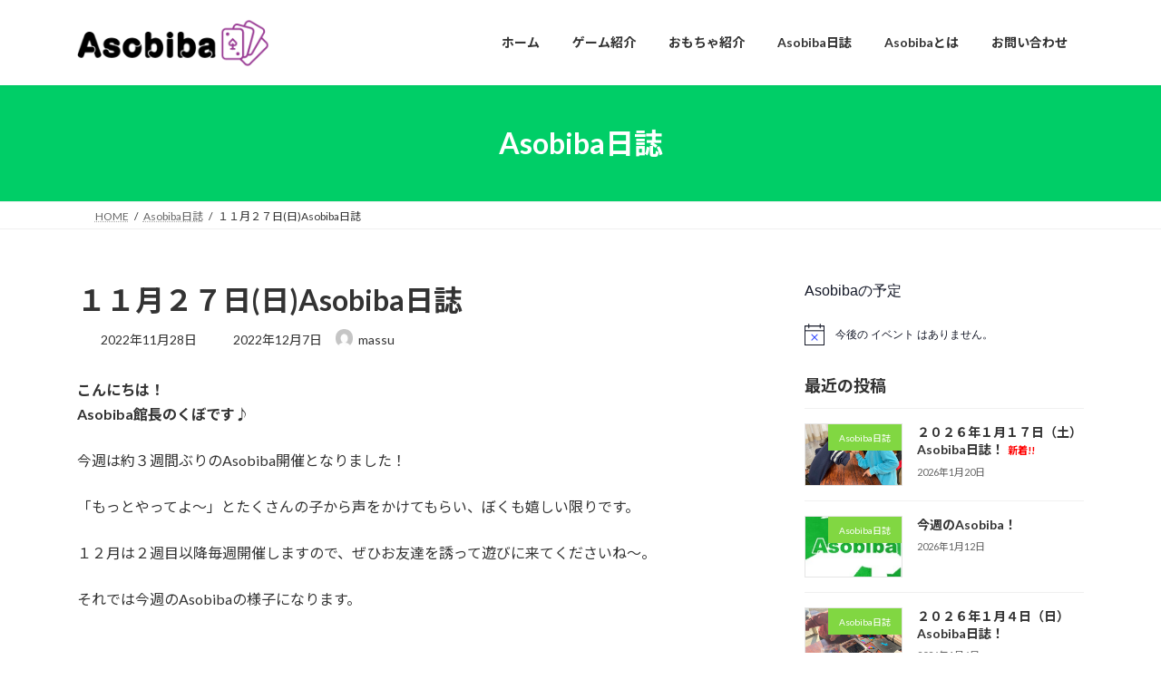

--- FILE ---
content_type: text/html; charset=UTF-8
request_url: https://shin-tore.com/2783/
body_size: 27390
content:
<!DOCTYPE html>
<html lang="ja">
<head>
<meta charset="utf-8">
<meta http-equiv="X-UA-Compatible" content="IE=edge">
<meta name="viewport" content="width=device-width, initial-scale=1">
<!-- Google tag (gtag.js) --><script async src="https://www.googletagmanager.com/gtag/js?id=UA-200232278-1"></script><script>window.dataLayer = window.dataLayer || [];function gtag(){dataLayer.push(arguments);}gtag('js', new Date());gtag('config', 'UA-200232278-1');</script>
<title>１１月２７日(日)Asobiba日誌 | Asobiba</title>
<meta name='robots' content='max-image-preview:large' />
<link rel='dns-prefetch' href='//www.google.com' />
<link rel="alternate" type="application/rss+xml" title="Asobiba &raquo; フィード" href="https://shin-tore.com/feed/" />
<link rel="alternate" type="application/rss+xml" title="Asobiba &raquo; コメントフィード" href="https://shin-tore.com/comments/feed/" />
<link rel="alternate" type="text/calendar" title="Asobiba &raquo; iCal フィード" href="https://shin-tore.com/events/?ical=1" />
<link rel="alternate" type="application/rss+xml" title="Asobiba &raquo; １１月２７日(日)Asobiba日誌 のコメントのフィード" href="https://shin-tore.com/2783/feed/" />
<link rel="alternate" title="oEmbed (JSON)" type="application/json+oembed" href="https://shin-tore.com/wp-json/oembed/1.0/embed?url=https%3A%2F%2Fshin-tore.com%2F2783%2F" />
<link rel="alternate" title="oEmbed (XML)" type="text/xml+oembed" href="https://shin-tore.com/wp-json/oembed/1.0/embed?url=https%3A%2F%2Fshin-tore.com%2F2783%2F&#038;format=xml" />
<meta name="description" content="こんにちは！Asobiba館長のくぼです♪今週は約３週間ぶりのAsobiba開催となりました！「もっとやってよ～」とたくさんの子から声をかけてもらい、ぼくも嬉しい限りです。１２月は２週目以降毎週開催しますので、ぜひお友達を誘って遊びに来てくださいね～。それでは今週のAsobibaの様子になります。ポケカ完敗｜やっぱり６年生は強かった「くぼちゃんもそろそろマイデッキ買ったらいいのに！」と勧められて購入したポケカデッキ。" /><style id='wp-img-auto-sizes-contain-inline-css' type='text/css'>
img:is([sizes=auto i],[sizes^="auto," i]){contain-intrinsic-size:3000px 1500px}
/*# sourceURL=wp-img-auto-sizes-contain-inline-css */
</style>
<link rel='stylesheet' id='vkExUnit_common_style-css' href='https://shin-tore.com/wp-content/plugins/vk-all-in-one-expansion-unit/assets/css/vkExUnit_style.css?ver=9.113.0.1' type='text/css' media='all' />
<style id='vkExUnit_common_style-inline-css' type='text/css'>
:root {--ver_page_top_button_url:url(https://shin-tore.com/wp-content/plugins/vk-all-in-one-expansion-unit/assets/images/to-top-btn-icon.svg);}@font-face {font-weight: normal;font-style: normal;font-family: "vk_sns";src: url("https://shin-tore.com/wp-content/plugins/vk-all-in-one-expansion-unit/inc/sns/icons/fonts/vk_sns.eot?-bq20cj");src: url("https://shin-tore.com/wp-content/plugins/vk-all-in-one-expansion-unit/inc/sns/icons/fonts/vk_sns.eot?#iefix-bq20cj") format("embedded-opentype"),url("https://shin-tore.com/wp-content/plugins/vk-all-in-one-expansion-unit/inc/sns/icons/fonts/vk_sns.woff?-bq20cj") format("woff"),url("https://shin-tore.com/wp-content/plugins/vk-all-in-one-expansion-unit/inc/sns/icons/fonts/vk_sns.ttf?-bq20cj") format("truetype"),url("https://shin-tore.com/wp-content/plugins/vk-all-in-one-expansion-unit/inc/sns/icons/fonts/vk_sns.svg?-bq20cj#vk_sns") format("svg");}
.veu_promotion-alert__content--text {border: 1px solid rgba(0,0,0,0.125);padding: 0.5em 1em;border-radius: var(--vk-size-radius);margin-bottom: var(--vk-margin-block-bottom);font-size: 0.875rem;}/* Alert Content部分に段落タグを入れた場合に最後の段落の余白を0にする */.veu_promotion-alert__content--text p:last-of-type{margin-bottom:0;margin-top: 0;}
/*# sourceURL=vkExUnit_common_style-inline-css */
</style>
<style id='wp-emoji-styles-inline-css' type='text/css'>

	img.wp-smiley, img.emoji {
		display: inline !important;
		border: none !important;
		box-shadow: none !important;
		height: 1em !important;
		width: 1em !important;
		margin: 0 0.07em !important;
		vertical-align: -0.1em !important;
		background: none !important;
		padding: 0 !important;
	}
/*# sourceURL=wp-emoji-styles-inline-css */
</style>
<link rel='stylesheet' id='wp-block-library-css' href='https://shin-tore.com/wp-includes/css/dist/block-library/style.min.css?ver=6.9' type='text/css' media='all' />
<style id='wp-block-library-inline-css' type='text/css'>
/* VK Color Palettes */:root{ --wp--preset--color--vk-color-primary:#00ce67}/* --vk-color-primary is deprecated. */:root{ --vk-color-primary: var(--wp--preset--color--vk-color-primary);}:root{ --wp--preset--color--vk-color-primary-dark:#00a552}/* --vk-color-primary-dark is deprecated. */:root{ --vk-color-primary-dark: var(--wp--preset--color--vk-color-primary-dark);}:root{ --wp--preset--color--vk-color-primary-vivid:#00e371}/* --vk-color-primary-vivid is deprecated. */:root{ --vk-color-primary-vivid: var(--wp--preset--color--vk-color-primary-vivid);}

/*# sourceURL=wp-block-library-inline-css */
</style><style id='rinkerg-gutenberg-rinker-style-inline-css' type='text/css'>
.wp-block-create-block-block{background-color:#21759b;color:#fff;padding:2px}

/*# sourceURL=https://shin-tore.com/wp-content/plugins/yyi-rinker/block/build/style-index.css */
</style>
<style id='wp-block-heading-inline-css' type='text/css'>
h1:where(.wp-block-heading).has-background,h2:where(.wp-block-heading).has-background,h3:where(.wp-block-heading).has-background,h4:where(.wp-block-heading).has-background,h5:where(.wp-block-heading).has-background,h6:where(.wp-block-heading).has-background{padding:1.25em 2.375em}h1.has-text-align-left[style*=writing-mode]:where([style*=vertical-lr]),h1.has-text-align-right[style*=writing-mode]:where([style*=vertical-rl]),h2.has-text-align-left[style*=writing-mode]:where([style*=vertical-lr]),h2.has-text-align-right[style*=writing-mode]:where([style*=vertical-rl]),h3.has-text-align-left[style*=writing-mode]:where([style*=vertical-lr]),h3.has-text-align-right[style*=writing-mode]:where([style*=vertical-rl]),h4.has-text-align-left[style*=writing-mode]:where([style*=vertical-lr]),h4.has-text-align-right[style*=writing-mode]:where([style*=vertical-rl]),h5.has-text-align-left[style*=writing-mode]:where([style*=vertical-lr]),h5.has-text-align-right[style*=writing-mode]:where([style*=vertical-rl]),h6.has-text-align-left[style*=writing-mode]:where([style*=vertical-lr]),h6.has-text-align-right[style*=writing-mode]:where([style*=vertical-rl]){rotate:180deg}
/*# sourceURL=https://shin-tore.com/wp-includes/blocks/heading/style.min.css */
</style>
<style id='wp-block-image-inline-css' type='text/css'>
.wp-block-image>a,.wp-block-image>figure>a{display:inline-block}.wp-block-image img{box-sizing:border-box;height:auto;max-width:100%;vertical-align:bottom}@media not (prefers-reduced-motion){.wp-block-image img.hide{visibility:hidden}.wp-block-image img.show{animation:show-content-image .4s}}.wp-block-image[style*=border-radius] img,.wp-block-image[style*=border-radius]>a{border-radius:inherit}.wp-block-image.has-custom-border img{box-sizing:border-box}.wp-block-image.aligncenter{text-align:center}.wp-block-image.alignfull>a,.wp-block-image.alignwide>a{width:100%}.wp-block-image.alignfull img,.wp-block-image.alignwide img{height:auto;width:100%}.wp-block-image .aligncenter,.wp-block-image .alignleft,.wp-block-image .alignright,.wp-block-image.aligncenter,.wp-block-image.alignleft,.wp-block-image.alignright{display:table}.wp-block-image .aligncenter>figcaption,.wp-block-image .alignleft>figcaption,.wp-block-image .alignright>figcaption,.wp-block-image.aligncenter>figcaption,.wp-block-image.alignleft>figcaption,.wp-block-image.alignright>figcaption{caption-side:bottom;display:table-caption}.wp-block-image .alignleft{float:left;margin:.5em 1em .5em 0}.wp-block-image .alignright{float:right;margin:.5em 0 .5em 1em}.wp-block-image .aligncenter{margin-left:auto;margin-right:auto}.wp-block-image :where(figcaption){margin-bottom:1em;margin-top:.5em}.wp-block-image.is-style-circle-mask img{border-radius:9999px}@supports ((-webkit-mask-image:none) or (mask-image:none)) or (-webkit-mask-image:none){.wp-block-image.is-style-circle-mask img{border-radius:0;-webkit-mask-image:url('data:image/svg+xml;utf8,<svg viewBox="0 0 100 100" xmlns="http://www.w3.org/2000/svg"><circle cx="50" cy="50" r="50"/></svg>');mask-image:url('data:image/svg+xml;utf8,<svg viewBox="0 0 100 100" xmlns="http://www.w3.org/2000/svg"><circle cx="50" cy="50" r="50"/></svg>');mask-mode:alpha;-webkit-mask-position:center;mask-position:center;-webkit-mask-repeat:no-repeat;mask-repeat:no-repeat;-webkit-mask-size:contain;mask-size:contain}}:root :where(.wp-block-image.is-style-rounded img,.wp-block-image .is-style-rounded img){border-radius:9999px}.wp-block-image figure{margin:0}.wp-lightbox-container{display:flex;flex-direction:column;position:relative}.wp-lightbox-container img{cursor:zoom-in}.wp-lightbox-container img:hover+button{opacity:1}.wp-lightbox-container button{align-items:center;backdrop-filter:blur(16px) saturate(180%);background-color:#5a5a5a40;border:none;border-radius:4px;cursor:zoom-in;display:flex;height:20px;justify-content:center;opacity:0;padding:0;position:absolute;right:16px;text-align:center;top:16px;width:20px;z-index:100}@media not (prefers-reduced-motion){.wp-lightbox-container button{transition:opacity .2s ease}}.wp-lightbox-container button:focus-visible{outline:3px auto #5a5a5a40;outline:3px auto -webkit-focus-ring-color;outline-offset:3px}.wp-lightbox-container button:hover{cursor:pointer;opacity:1}.wp-lightbox-container button:focus{opacity:1}.wp-lightbox-container button:focus,.wp-lightbox-container button:hover,.wp-lightbox-container button:not(:hover):not(:active):not(.has-background){background-color:#5a5a5a40;border:none}.wp-lightbox-overlay{box-sizing:border-box;cursor:zoom-out;height:100vh;left:0;overflow:hidden;position:fixed;top:0;visibility:hidden;width:100%;z-index:100000}.wp-lightbox-overlay .close-button{align-items:center;cursor:pointer;display:flex;justify-content:center;min-height:40px;min-width:40px;padding:0;position:absolute;right:calc(env(safe-area-inset-right) + 16px);top:calc(env(safe-area-inset-top) + 16px);z-index:5000000}.wp-lightbox-overlay .close-button:focus,.wp-lightbox-overlay .close-button:hover,.wp-lightbox-overlay .close-button:not(:hover):not(:active):not(.has-background){background:none;border:none}.wp-lightbox-overlay .lightbox-image-container{height:var(--wp--lightbox-container-height);left:50%;overflow:hidden;position:absolute;top:50%;transform:translate(-50%,-50%);transform-origin:top left;width:var(--wp--lightbox-container-width);z-index:9999999999}.wp-lightbox-overlay .wp-block-image{align-items:center;box-sizing:border-box;display:flex;height:100%;justify-content:center;margin:0;position:relative;transform-origin:0 0;width:100%;z-index:3000000}.wp-lightbox-overlay .wp-block-image img{height:var(--wp--lightbox-image-height);min-height:var(--wp--lightbox-image-height);min-width:var(--wp--lightbox-image-width);width:var(--wp--lightbox-image-width)}.wp-lightbox-overlay .wp-block-image figcaption{display:none}.wp-lightbox-overlay button{background:none;border:none}.wp-lightbox-overlay .scrim{background-color:#fff;height:100%;opacity:.9;position:absolute;width:100%;z-index:2000000}.wp-lightbox-overlay.active{visibility:visible}@media not (prefers-reduced-motion){.wp-lightbox-overlay.active{animation:turn-on-visibility .25s both}.wp-lightbox-overlay.active img{animation:turn-on-visibility .35s both}.wp-lightbox-overlay.show-closing-animation:not(.active){animation:turn-off-visibility .35s both}.wp-lightbox-overlay.show-closing-animation:not(.active) img{animation:turn-off-visibility .25s both}.wp-lightbox-overlay.zoom.active{animation:none;opacity:1;visibility:visible}.wp-lightbox-overlay.zoom.active .lightbox-image-container{animation:lightbox-zoom-in .4s}.wp-lightbox-overlay.zoom.active .lightbox-image-container img{animation:none}.wp-lightbox-overlay.zoom.active .scrim{animation:turn-on-visibility .4s forwards}.wp-lightbox-overlay.zoom.show-closing-animation:not(.active){animation:none}.wp-lightbox-overlay.zoom.show-closing-animation:not(.active) .lightbox-image-container{animation:lightbox-zoom-out .4s}.wp-lightbox-overlay.zoom.show-closing-animation:not(.active) .lightbox-image-container img{animation:none}.wp-lightbox-overlay.zoom.show-closing-animation:not(.active) .scrim{animation:turn-off-visibility .4s forwards}}@keyframes show-content-image{0%{visibility:hidden}99%{visibility:hidden}to{visibility:visible}}@keyframes turn-on-visibility{0%{opacity:0}to{opacity:1}}@keyframes turn-off-visibility{0%{opacity:1;visibility:visible}99%{opacity:0;visibility:visible}to{opacity:0;visibility:hidden}}@keyframes lightbox-zoom-in{0%{transform:translate(calc((-100vw + var(--wp--lightbox-scrollbar-width))/2 + var(--wp--lightbox-initial-left-position)),calc(-50vh + var(--wp--lightbox-initial-top-position))) scale(var(--wp--lightbox-scale))}to{transform:translate(-50%,-50%) scale(1)}}@keyframes lightbox-zoom-out{0%{transform:translate(-50%,-50%) scale(1);visibility:visible}99%{visibility:visible}to{transform:translate(calc((-100vw + var(--wp--lightbox-scrollbar-width))/2 + var(--wp--lightbox-initial-left-position)),calc(-50vh + var(--wp--lightbox-initial-top-position))) scale(var(--wp--lightbox-scale));visibility:hidden}}
/*# sourceURL=https://shin-tore.com/wp-includes/blocks/image/style.min.css */
</style>
<style id='wp-block-paragraph-inline-css' type='text/css'>
.is-small-text{font-size:.875em}.is-regular-text{font-size:1em}.is-large-text{font-size:2.25em}.is-larger-text{font-size:3em}.has-drop-cap:not(:focus):first-letter{float:left;font-size:8.4em;font-style:normal;font-weight:100;line-height:.68;margin:.05em .1em 0 0;text-transform:uppercase}body.rtl .has-drop-cap:not(:focus):first-letter{float:none;margin-left:.1em}p.has-drop-cap.has-background{overflow:hidden}:root :where(p.has-background){padding:1.25em 2.375em}:where(p.has-text-color:not(.has-link-color)) a{color:inherit}p.has-text-align-left[style*="writing-mode:vertical-lr"],p.has-text-align-right[style*="writing-mode:vertical-rl"]{rotate:180deg}
/*# sourceURL=https://shin-tore.com/wp-includes/blocks/paragraph/style.min.css */
</style>
<style id='global-styles-inline-css' type='text/css'>
:root{--wp--preset--aspect-ratio--square: 1;--wp--preset--aspect-ratio--4-3: 4/3;--wp--preset--aspect-ratio--3-4: 3/4;--wp--preset--aspect-ratio--3-2: 3/2;--wp--preset--aspect-ratio--2-3: 2/3;--wp--preset--aspect-ratio--16-9: 16/9;--wp--preset--aspect-ratio--9-16: 9/16;--wp--preset--color--black: #000000;--wp--preset--color--cyan-bluish-gray: #abb8c3;--wp--preset--color--white: #ffffff;--wp--preset--color--pale-pink: #f78da7;--wp--preset--color--vivid-red: #cf2e2e;--wp--preset--color--luminous-vivid-orange: #ff6900;--wp--preset--color--luminous-vivid-amber: #fcb900;--wp--preset--color--light-green-cyan: #7bdcb5;--wp--preset--color--vivid-green-cyan: #00d084;--wp--preset--color--pale-cyan-blue: #8ed1fc;--wp--preset--color--vivid-cyan-blue: #0693e3;--wp--preset--color--vivid-purple: #9b51e0;--wp--preset--color--vk-color-primary: #00ce67;--wp--preset--color--vk-color-primary-dark: #00a552;--wp--preset--color--vk-color-primary-vivid: #00e371;--wp--preset--gradient--vivid-cyan-blue-to-vivid-purple: linear-gradient(135deg,rgba(6,147,227,1) 0%,rgb(155,81,224) 100%);--wp--preset--gradient--light-green-cyan-to-vivid-green-cyan: linear-gradient(135deg,rgb(122,220,180) 0%,rgb(0,208,130) 100%);--wp--preset--gradient--luminous-vivid-amber-to-luminous-vivid-orange: linear-gradient(135deg,rgba(252,185,0,1) 0%,rgba(255,105,0,1) 100%);--wp--preset--gradient--luminous-vivid-orange-to-vivid-red: linear-gradient(135deg,rgba(255,105,0,1) 0%,rgb(207,46,46) 100%);--wp--preset--gradient--very-light-gray-to-cyan-bluish-gray: linear-gradient(135deg,rgb(238,238,238) 0%,rgb(169,184,195) 100%);--wp--preset--gradient--cool-to-warm-spectrum: linear-gradient(135deg,rgb(74,234,220) 0%,rgb(151,120,209) 20%,rgb(207,42,186) 40%,rgb(238,44,130) 60%,rgb(251,105,98) 80%,rgb(254,248,76) 100%);--wp--preset--gradient--blush-light-purple: linear-gradient(135deg,rgb(255,206,236) 0%,rgb(152,150,240) 100%);--wp--preset--gradient--blush-bordeaux: linear-gradient(135deg,rgb(254,205,165) 0%,rgb(254,45,45) 50%,rgb(107,0,62) 100%);--wp--preset--gradient--luminous-dusk: linear-gradient(135deg,rgb(255,203,112) 0%,rgb(199,81,192) 50%,rgb(65,88,208) 100%);--wp--preset--gradient--pale-ocean: linear-gradient(135deg,rgb(255,245,203) 0%,rgb(182,227,212) 50%,rgb(51,167,181) 100%);--wp--preset--gradient--electric-grass: linear-gradient(135deg,rgb(202,248,128) 0%,rgb(113,206,126) 100%);--wp--preset--gradient--midnight: linear-gradient(135deg,rgb(2,3,129) 0%,rgb(40,116,252) 100%);--wp--preset--gradient--vivid-green-cyan-to-vivid-cyan-blue: linear-gradient(135deg,rgba(0,208,132,1) 0%,rgba(6,147,227,1) 100%);--wp--preset--font-size--small: 14px;--wp--preset--font-size--medium: 20px;--wp--preset--font-size--large: 24px;--wp--preset--font-size--x-large: 42px;--wp--preset--font-size--regular: 16px;--wp--preset--font-size--huge: 36px;--wp--preset--spacing--20: 0.44rem;--wp--preset--spacing--30: 0.67rem;--wp--preset--spacing--40: 1rem;--wp--preset--spacing--50: 1.5rem;--wp--preset--spacing--60: 2.25rem;--wp--preset--spacing--70: 3.38rem;--wp--preset--spacing--80: 5.06rem;--wp--preset--shadow--natural: 6px 6px 9px rgba(0, 0, 0, 0.2);--wp--preset--shadow--deep: 12px 12px 50px rgba(0, 0, 0, 0.4);--wp--preset--shadow--sharp: 6px 6px 0px rgba(0, 0, 0, 0.2);--wp--preset--shadow--outlined: 6px 6px 0px -3px rgb(255, 255, 255), 6px 6px rgb(0, 0, 0);--wp--preset--shadow--crisp: 6px 6px 0px rgb(0, 0, 0);}:where(.is-layout-flex){gap: 0.5em;}:where(.is-layout-grid){gap: 0.5em;}body .is-layout-flex{display: flex;}.is-layout-flex{flex-wrap: wrap;align-items: center;}.is-layout-flex > :is(*, div){margin: 0;}body .is-layout-grid{display: grid;}.is-layout-grid > :is(*, div){margin: 0;}:where(.wp-block-columns.is-layout-flex){gap: 2em;}:where(.wp-block-columns.is-layout-grid){gap: 2em;}:where(.wp-block-post-template.is-layout-flex){gap: 1.25em;}:where(.wp-block-post-template.is-layout-grid){gap: 1.25em;}.has-black-color{color: var(--wp--preset--color--black) !important;}.has-cyan-bluish-gray-color{color: var(--wp--preset--color--cyan-bluish-gray) !important;}.has-white-color{color: var(--wp--preset--color--white) !important;}.has-pale-pink-color{color: var(--wp--preset--color--pale-pink) !important;}.has-vivid-red-color{color: var(--wp--preset--color--vivid-red) !important;}.has-luminous-vivid-orange-color{color: var(--wp--preset--color--luminous-vivid-orange) !important;}.has-luminous-vivid-amber-color{color: var(--wp--preset--color--luminous-vivid-amber) !important;}.has-light-green-cyan-color{color: var(--wp--preset--color--light-green-cyan) !important;}.has-vivid-green-cyan-color{color: var(--wp--preset--color--vivid-green-cyan) !important;}.has-pale-cyan-blue-color{color: var(--wp--preset--color--pale-cyan-blue) !important;}.has-vivid-cyan-blue-color{color: var(--wp--preset--color--vivid-cyan-blue) !important;}.has-vivid-purple-color{color: var(--wp--preset--color--vivid-purple) !important;}.has-vk-color-primary-color{color: var(--wp--preset--color--vk-color-primary) !important;}.has-vk-color-primary-dark-color{color: var(--wp--preset--color--vk-color-primary-dark) !important;}.has-vk-color-primary-vivid-color{color: var(--wp--preset--color--vk-color-primary-vivid) !important;}.has-black-background-color{background-color: var(--wp--preset--color--black) !important;}.has-cyan-bluish-gray-background-color{background-color: var(--wp--preset--color--cyan-bluish-gray) !important;}.has-white-background-color{background-color: var(--wp--preset--color--white) !important;}.has-pale-pink-background-color{background-color: var(--wp--preset--color--pale-pink) !important;}.has-vivid-red-background-color{background-color: var(--wp--preset--color--vivid-red) !important;}.has-luminous-vivid-orange-background-color{background-color: var(--wp--preset--color--luminous-vivid-orange) !important;}.has-luminous-vivid-amber-background-color{background-color: var(--wp--preset--color--luminous-vivid-amber) !important;}.has-light-green-cyan-background-color{background-color: var(--wp--preset--color--light-green-cyan) !important;}.has-vivid-green-cyan-background-color{background-color: var(--wp--preset--color--vivid-green-cyan) !important;}.has-pale-cyan-blue-background-color{background-color: var(--wp--preset--color--pale-cyan-blue) !important;}.has-vivid-cyan-blue-background-color{background-color: var(--wp--preset--color--vivid-cyan-blue) !important;}.has-vivid-purple-background-color{background-color: var(--wp--preset--color--vivid-purple) !important;}.has-vk-color-primary-background-color{background-color: var(--wp--preset--color--vk-color-primary) !important;}.has-vk-color-primary-dark-background-color{background-color: var(--wp--preset--color--vk-color-primary-dark) !important;}.has-vk-color-primary-vivid-background-color{background-color: var(--wp--preset--color--vk-color-primary-vivid) !important;}.has-black-border-color{border-color: var(--wp--preset--color--black) !important;}.has-cyan-bluish-gray-border-color{border-color: var(--wp--preset--color--cyan-bluish-gray) !important;}.has-white-border-color{border-color: var(--wp--preset--color--white) !important;}.has-pale-pink-border-color{border-color: var(--wp--preset--color--pale-pink) !important;}.has-vivid-red-border-color{border-color: var(--wp--preset--color--vivid-red) !important;}.has-luminous-vivid-orange-border-color{border-color: var(--wp--preset--color--luminous-vivid-orange) !important;}.has-luminous-vivid-amber-border-color{border-color: var(--wp--preset--color--luminous-vivid-amber) !important;}.has-light-green-cyan-border-color{border-color: var(--wp--preset--color--light-green-cyan) !important;}.has-vivid-green-cyan-border-color{border-color: var(--wp--preset--color--vivid-green-cyan) !important;}.has-pale-cyan-blue-border-color{border-color: var(--wp--preset--color--pale-cyan-blue) !important;}.has-vivid-cyan-blue-border-color{border-color: var(--wp--preset--color--vivid-cyan-blue) !important;}.has-vivid-purple-border-color{border-color: var(--wp--preset--color--vivid-purple) !important;}.has-vk-color-primary-border-color{border-color: var(--wp--preset--color--vk-color-primary) !important;}.has-vk-color-primary-dark-border-color{border-color: var(--wp--preset--color--vk-color-primary-dark) !important;}.has-vk-color-primary-vivid-border-color{border-color: var(--wp--preset--color--vk-color-primary-vivid) !important;}.has-vivid-cyan-blue-to-vivid-purple-gradient-background{background: var(--wp--preset--gradient--vivid-cyan-blue-to-vivid-purple) !important;}.has-light-green-cyan-to-vivid-green-cyan-gradient-background{background: var(--wp--preset--gradient--light-green-cyan-to-vivid-green-cyan) !important;}.has-luminous-vivid-amber-to-luminous-vivid-orange-gradient-background{background: var(--wp--preset--gradient--luminous-vivid-amber-to-luminous-vivid-orange) !important;}.has-luminous-vivid-orange-to-vivid-red-gradient-background{background: var(--wp--preset--gradient--luminous-vivid-orange-to-vivid-red) !important;}.has-very-light-gray-to-cyan-bluish-gray-gradient-background{background: var(--wp--preset--gradient--very-light-gray-to-cyan-bluish-gray) !important;}.has-cool-to-warm-spectrum-gradient-background{background: var(--wp--preset--gradient--cool-to-warm-spectrum) !important;}.has-blush-light-purple-gradient-background{background: var(--wp--preset--gradient--blush-light-purple) !important;}.has-blush-bordeaux-gradient-background{background: var(--wp--preset--gradient--blush-bordeaux) !important;}.has-luminous-dusk-gradient-background{background: var(--wp--preset--gradient--luminous-dusk) !important;}.has-pale-ocean-gradient-background{background: var(--wp--preset--gradient--pale-ocean) !important;}.has-electric-grass-gradient-background{background: var(--wp--preset--gradient--electric-grass) !important;}.has-midnight-gradient-background{background: var(--wp--preset--gradient--midnight) !important;}.has-small-font-size{font-size: var(--wp--preset--font-size--small) !important;}.has-medium-font-size{font-size: var(--wp--preset--font-size--medium) !important;}.has-large-font-size{font-size: var(--wp--preset--font-size--large) !important;}.has-x-large-font-size{font-size: var(--wp--preset--font-size--x-large) !important;}
/*# sourceURL=global-styles-inline-css */
</style>

<style id='classic-theme-styles-inline-css' type='text/css'>
/*! This file is auto-generated */
.wp-block-button__link{color:#fff;background-color:#32373c;border-radius:9999px;box-shadow:none;text-decoration:none;padding:calc(.667em + 2px) calc(1.333em + 2px);font-size:1.125em}.wp-block-file__button{background:#32373c;color:#fff;text-decoration:none}
/*# sourceURL=/wp-includes/css/classic-themes.min.css */
</style>
<link rel='stylesheet' id='contact-form-7-css' href='https://shin-tore.com/wp-content/plugins/contact-form-7/includes/css/styles.css?ver=6.1.4' type='text/css' media='all' />
<link rel='stylesheet' id='toc-screen-css' href='https://shin-tore.com/wp-content/plugins/table-of-contents-plus/screen.min.css?ver=2411.1' type='text/css' media='all' />
<style id='toc-screen-inline-css' type='text/css'>
div#toc_container {width: 100%;}div#toc_container ul li {font-size: 100%;}
/*# sourceURL=toc-screen-inline-css */
</style>
<link rel='stylesheet' id='vk-swiper-style-css' href='https://shin-tore.com/wp-content/plugins/vk-blocks/vendor/vektor-inc/vk-swiper/src/assets/css/swiper-bundle.min.css?ver=11.0.2' type='text/css' media='all' />
<link rel='stylesheet' id='yyi_rinker_stylesheet-css' href='https://shin-tore.com/wp-content/plugins/yyi-rinker/css/style.css?v=1.11.1&#038;ver=6.9' type='text/css' media='all' />
<link rel='stylesheet' id='lightning-common-style-css' href='https://shin-tore.com/wp-content/themes/lightning/_g3/assets/css/style.css?ver=15.33.1' type='text/css' media='all' />
<style id='lightning-common-style-inline-css' type='text/css'>
/* Lightning */:root {--vk-color-primary:#00ce67;--vk-color-primary-dark:#00a552;--vk-color-primary-vivid:#00e371;--g_nav_main_acc_icon_open_url:url(https://shin-tore.com/wp-content/themes/lightning/_g3/inc/vk-mobile-nav/package/images/vk-menu-acc-icon-open-black.svg);--g_nav_main_acc_icon_close_url: url(https://shin-tore.com/wp-content/themes/lightning/_g3/inc/vk-mobile-nav/package/images/vk-menu-close-black.svg);--g_nav_sub_acc_icon_open_url: url(https://shin-tore.com/wp-content/themes/lightning/_g3/inc/vk-mobile-nav/package/images/vk-menu-acc-icon-open-white.svg);--g_nav_sub_acc_icon_close_url: url(https://shin-tore.com/wp-content/themes/lightning/_g3/inc/vk-mobile-nav/package/images/vk-menu-close-white.svg);}
:root{--swiper-navigation-color: #fff;}
/* vk-mobile-nav */:root {--vk-mobile-nav-menu-btn-bg-src: url("https://shin-tore.com/wp-content/themes/lightning/_g3/inc/vk-mobile-nav/package/images/vk-menu-btn-black.svg");--vk-mobile-nav-menu-btn-close-bg-src: url("https://shin-tore.com/wp-content/themes/lightning/_g3/inc/vk-mobile-nav/package/images/vk-menu-close-black.svg");--vk-menu-acc-icon-open-black-bg-src: url("https://shin-tore.com/wp-content/themes/lightning/_g3/inc/vk-mobile-nav/package/images/vk-menu-acc-icon-open-black.svg");--vk-menu-acc-icon-open-white-bg-src: url("https://shin-tore.com/wp-content/themes/lightning/_g3/inc/vk-mobile-nav/package/images/vk-menu-acc-icon-open-white.svg");--vk-menu-acc-icon-close-black-bg-src: url("https://shin-tore.com/wp-content/themes/lightning/_g3/inc/vk-mobile-nav/package/images/vk-menu-close-black.svg");--vk-menu-acc-icon-close-white-bg-src: url("https://shin-tore.com/wp-content/themes/lightning/_g3/inc/vk-mobile-nav/package/images/vk-menu-close-white.svg");}
/*# sourceURL=lightning-common-style-inline-css */
</style>
<link rel='stylesheet' id='lightning-design-style-css' href='https://shin-tore.com/wp-content/themes/lightning/_g3/design-skin/origin3/css/style.css?ver=15.33.1' type='text/css' media='all' />
<style id='lightning-design-style-inline-css' type='text/css'>
.tagcloud a:before { font-family: "Font Awesome 7 Free";content: "\f02b";font-weight: bold; }
/*# sourceURL=lightning-design-style-inline-css */
</style>
<link rel='stylesheet' id='vk-blog-card-css' href='https://shin-tore.com/wp-content/themes/lightning/_g3/inc/vk-wp-oembed-blog-card/package/css/blog-card.css?ver=6.9' type='text/css' media='all' />
<link rel='stylesheet' id='lightning-tec-extension-style-css' href='https://shin-tore.com/wp-content/themes/lightning/_g3/plugin-support/the-events-calendar/css/style.css?ver=15.33.1' type='text/css' media='all' />
<link rel='stylesheet' id='veu-cta-css' href='https://shin-tore.com/wp-content/plugins/vk-all-in-one-expansion-unit/inc/call-to-action/package/assets/css/style.css?ver=9.113.0.1' type='text/css' media='all' />
<link rel='stylesheet' id='vk-blocks-build-css-css' href='https://shin-tore.com/wp-content/plugins/vk-blocks/build/block-build.css?ver=1.115.2.1' type='text/css' media='all' />
<style id='vk-blocks-build-css-inline-css' type='text/css'>

	:root {
		--vk_image-mask-circle: url(https://shin-tore.com/wp-content/plugins/vk-blocks/inc/vk-blocks/images/circle.svg);
		--vk_image-mask-wave01: url(https://shin-tore.com/wp-content/plugins/vk-blocks/inc/vk-blocks/images/wave01.svg);
		--vk_image-mask-wave02: url(https://shin-tore.com/wp-content/plugins/vk-blocks/inc/vk-blocks/images/wave02.svg);
		--vk_image-mask-wave03: url(https://shin-tore.com/wp-content/plugins/vk-blocks/inc/vk-blocks/images/wave03.svg);
		--vk_image-mask-wave04: url(https://shin-tore.com/wp-content/plugins/vk-blocks/inc/vk-blocks/images/wave04.svg);
	}
	

	:root {

		--vk-balloon-border-width:1px;

		--vk-balloon-speech-offset:-12px;
	}
	

	:root {
		--vk_flow-arrow: url(https://shin-tore.com/wp-content/plugins/vk-blocks/inc/vk-blocks/images/arrow_bottom.svg);
	}
	
/*# sourceURL=vk-blocks-build-css-inline-css */
</style>
<link rel='stylesheet' id='lightning-theme-style-css' href='https://shin-tore.com/wp-content/themes/lightning_child/style.css?ver=15.33.1' type='text/css' media='all' />
<link rel='stylesheet' id='vk-font-awesome-css' href='https://shin-tore.com/wp-content/themes/lightning/vendor/vektor-inc/font-awesome-versions/src/font-awesome/css/all.min.css?ver=7.1.0' type='text/css' media='all' />
<script type="text/javascript" src="https://shin-tore.com/wp-includes/js/jquery/jquery.min.js?ver=3.7.1" id="jquery-core-js"></script>
<script type="text/javascript" src="https://shin-tore.com/wp-includes/js/jquery/jquery-migrate.min.js?ver=3.4.1" id="jquery-migrate-js"></script>
<script type="text/javascript" src="https://shin-tore.com/wp-content/plugins/yyi-rinker/js/event-tracking.js?v=1.11.1" id="yyi_rinker_event_tracking_script-js"></script>
<link rel="https://api.w.org/" href="https://shin-tore.com/wp-json/" /><link rel="alternate" title="JSON" type="application/json" href="https://shin-tore.com/wp-json/wp/v2/posts/2783" /><link rel="EditURI" type="application/rsd+xml" title="RSD" href="https://shin-tore.com/xmlrpc.php?rsd" />
<meta name="generator" content="WordPress 6.9" />
<link rel="canonical" href="https://shin-tore.com/2783/" />
<link rel='shortlink' href='https://shin-tore.com/?p=2783' />
<meta name="tec-api-version" content="v1"><meta name="tec-api-origin" content="https://shin-tore.com"><link rel="alternate" href="https://shin-tore.com/wp-json/tribe/events/v1/" /><style>
.yyi-rinker-images {
    display: flex;
    justify-content: center;
    align-items: center;
    position: relative;

}
div.yyi-rinker-image img.yyi-rinker-main-img.hidden {
    display: none;
}

.yyi-rinker-images-arrow {
    cursor: pointer;
    position: absolute;
    top: 50%;
    display: block;
    margin-top: -11px;
    opacity: 0.6;
    width: 22px;
}

.yyi-rinker-images-arrow-left{
    left: -10px;
}
.yyi-rinker-images-arrow-right{
    right: -10px;
}

.yyi-rinker-images-arrow-left.hidden {
    display: none;
}

.yyi-rinker-images-arrow-right.hidden {
    display: none;
}
div.yyi-rinker-contents.yyi-rinker-design-tate  div.yyi-rinker-box{
    flex-direction: column;
}

div.yyi-rinker-contents.yyi-rinker-design-slim div.yyi-rinker-box .yyi-rinker-links {
    flex-direction: column;
}

div.yyi-rinker-contents.yyi-rinker-design-slim div.yyi-rinker-info {
    width: 100%;
}

div.yyi-rinker-contents.yyi-rinker-design-slim .yyi-rinker-title {
    text-align: center;
}

div.yyi-rinker-contents.yyi-rinker-design-slim .yyi-rinker-links {
    text-align: center;
}
div.yyi-rinker-contents.yyi-rinker-design-slim .yyi-rinker-image {
    margin: auto;
}

div.yyi-rinker-contents.yyi-rinker-design-slim div.yyi-rinker-info ul.yyi-rinker-links li {
	align-self: stretch;
}
div.yyi-rinker-contents.yyi-rinker-design-slim div.yyi-rinker-box div.yyi-rinker-info {
	padding: 0;
}
div.yyi-rinker-contents.yyi-rinker-design-slim div.yyi-rinker-box {
	flex-direction: column;
	padding: 14px 5px 0;
}

.yyi-rinker-design-slim div.yyi-rinker-box div.yyi-rinker-info {
	text-align: center;
}

.yyi-rinker-design-slim div.price-box span.price {
	display: block;
}

div.yyi-rinker-contents.yyi-rinker-design-slim div.yyi-rinker-info div.yyi-rinker-title a{
	font-size:16px;
}

div.yyi-rinker-contents.yyi-rinker-design-slim ul.yyi-rinker-links li.amazonkindlelink:before,  div.yyi-rinker-contents.yyi-rinker-design-slim ul.yyi-rinker-links li.amazonlink:before,  div.yyi-rinker-contents.yyi-rinker-design-slim ul.yyi-rinker-links li.rakutenlink:before, div.yyi-rinker-contents.yyi-rinker-design-slim ul.yyi-rinker-links li.yahoolink:before, div.yyi-rinker-contents.yyi-rinker-design-slim ul.yyi-rinker-links li.mercarilink:before {
	font-size:12px;
}

div.yyi-rinker-contents.yyi-rinker-design-slim ul.yyi-rinker-links li a {
	font-size: 13px;
}
.entry-content ul.yyi-rinker-links li {
	padding: 0;
}

div.yyi-rinker-contents .yyi-rinker-attention.attention_desing_right_ribbon {
    width: 89px;
    height: 91px;
    position: absolute;
    top: -1px;
    right: -1px;
    left: auto;
    overflow: hidden;
}

div.yyi-rinker-contents .yyi-rinker-attention.attention_desing_right_ribbon span {
    display: inline-block;
    width: 146px;
    position: absolute;
    padding: 4px 0;
    left: -13px;
    top: 12px;
    text-align: center;
    font-size: 12px;
    line-height: 24px;
    -webkit-transform: rotate(45deg);
    transform: rotate(45deg);
    box-shadow: 0 1px 3px rgba(0, 0, 0, 0.2);
}

div.yyi-rinker-contents .yyi-rinker-attention.attention_desing_right_ribbon {
    background: none;
}
.yyi-rinker-attention.attention_desing_right_ribbon .yyi-rinker-attention-after,
.yyi-rinker-attention.attention_desing_right_ribbon .yyi-rinker-attention-before{
display:none;
}
div.yyi-rinker-use-right_ribbon div.yyi-rinker-title {
    margin-right: 2rem;
}

				</style><!-- [ VK All in One Expansion Unit OGP ] -->
<meta property="og:site_name" content="Asobiba" />
<meta property="og:url" content="https://shin-tore.com/2783/" />
<meta property="og:title" content="１１月２７日(日)Asobiba日誌 | Asobiba" />
<meta property="og:description" content="こんにちは！Asobiba館長のくぼです♪今週は約３週間ぶりのAsobiba開催となりました！「もっとやってよ～」とたくさんの子から声をかけてもらい、ぼくも嬉しい限りです。１２月は２週目以降毎週開催しますので、ぜひお友達を誘って遊びに来てくださいね～。それでは今週のAsobibaの様子になります。ポケカ完敗｜やっぱり６年生は強かった「くぼちゃんもそろそろマイデッキ買ったらいいのに！」と勧められて購入したポケカデッキ。" />
<meta property="og:type" content="article" />
<meta property="og:image" content="https://shin-tore.com/wp-content/uploads/2022/11/IMG_5088-800x600.jpg" />
<meta property="og:image:width" content="800" />
<meta property="og:image:height" content="600" />
<!-- [ / VK All in One Expansion Unit OGP ] -->
<!-- [ VK All in One Expansion Unit twitter card ] -->
<meta name="twitter:card" content="summary_large_image">
<meta name="twitter:description" content="こんにちは！Asobiba館長のくぼです♪今週は約３週間ぶりのAsobiba開催となりました！「もっとやってよ～」とたくさんの子から声をかけてもらい、ぼくも嬉しい限りです。１２月は２週目以降毎週開催しますので、ぜひお友達を誘って遊びに来てくださいね～。それでは今週のAsobibaの様子になります。ポケカ完敗｜やっぱり６年生は強かった「くぼちゃんもそろそろマイデッキ買ったらいいのに！」と勧められて購入したポケカデッキ。">
<meta name="twitter:title" content="１１月２７日(日)Asobiba日誌 | Asobiba">
<meta name="twitter:url" content="https://shin-tore.com/2783/">
	<meta name="twitter:image" content="https://shin-tore.com/wp-content/uploads/2022/11/IMG_5088-800x600.jpg">
	<meta name="twitter:domain" content="shin-tore.com">
	<!-- [ / VK All in One Expansion Unit twitter card ] -->
	<link rel="icon" href="https://shin-tore.com/wp-content/uploads/2021/06/cropped-300f9cb68af6ff51e69b05e081f15df2-32x32.jpg" sizes="32x32" />
<link rel="icon" href="https://shin-tore.com/wp-content/uploads/2021/06/cropped-300f9cb68af6ff51e69b05e081f15df2-192x192.jpg" sizes="192x192" />
<link rel="apple-touch-icon" href="https://shin-tore.com/wp-content/uploads/2021/06/cropped-300f9cb68af6ff51e69b05e081f15df2-180x180.jpg" />
<meta name="msapplication-TileImage" content="https://shin-tore.com/wp-content/uploads/2021/06/cropped-300f9cb68af6ff51e69b05e081f15df2-270x270.jpg" />
<!-- [ VK All in One Expansion Unit Article Structure Data ] --><script type="application/ld+json">{"@context":"https://schema.org/","@type":"Article","headline":"１１月２７日(日)Asobiba日誌","image":"https://shin-tore.com/wp-content/uploads/2022/11/IMG_5088-320x180.jpg","datePublished":"2022-11-28T23:32:54+09:00","dateModified":"2022-12-07T09:12:17+09:00","author":{"@type":"organization","name":"massu","url":"https://shin-tore.com/","sameAs":""}}</script><!-- [ / VK All in One Expansion Unit Article Structure Data ] --><link rel='stylesheet' id='add_google_fonts_Lato-css' href='//fonts.googleapis.com/css2?family=Lato%3Awght%40400%3B700&#038;display=swap&#038;subset=japanese&#038;ver=15.33.1' type='text/css' media='all' />
<link rel='stylesheet' id='add_google_fonts_noto_sans-css' href='//fonts.googleapis.com/css2?family=Noto+Sans+JP%3Awght%40400%3B700&#038;display=swap&#038;subset=japanese&#038;ver=15.33.1' type='text/css' media='all' />
</head>
<body class="wp-singular post-template-default single single-post postid-2783 single-format-standard wp-embed-responsive wp-theme-lightning wp-child-theme-lightning_child tribe-no-js vk-blocks device-pc fa_v7_css post-name-%ef%bc%91%ef%bc%91%e6%9c%88%ef%bc%92%ef%bc%97%e6%97%a5%e6%97%a5asobiba%e6%97%a5%e8%aa%8c category-asobiba post-type-post">
<a class="skip-link screen-reader-text" href="#main">コンテンツへスキップ</a>
<a class="skip-link screen-reader-text" href="#vk-mobile-nav">ナビゲーションに移動</a>

<header id="site-header" class="site-header site-header--layout--nav-float">
		<div id="site-header-container" class="site-header-container container">

				<div class="site-header-logo">
		<a href="https://shin-tore.com/">
			<span><img src="https://shin-tore.com/wp-content/uploads/2021/06/logo-1.png" alt="Asobiba" /></span>
		</a>
		</div>

		
		<nav id="global-nav" class="global-nav global-nav--layout--float-right"><ul id="menu-%e3%83%a1%e3%83%8b%e3%83%a5%e3%83%bc" class="menu vk-menu-acc global-nav-list nav"><li id="menu-item-567" class="menu-item menu-item-type-custom menu-item-object-custom menu-item-home"><a href="https://shin-tore.com/"><strong class="global-nav-name">ホーム</strong></a></li>
<li id="menu-item-2009" class="menu-item menu-item-type-taxonomy menu-item-object-category"><a href="https://shin-tore.com/category/hobby/"><strong class="global-nav-name">ゲーム紹介</strong></a></li>
<li id="menu-item-2010" class="menu-item menu-item-type-taxonomy menu-item-object-category"><a href="https://shin-tore.com/category/hobby2/"><strong class="global-nav-name">おもちゃ紹介</strong></a></li>
<li id="menu-item-2008" class="menu-item menu-item-type-taxonomy menu-item-object-category current-post-ancestor current-menu-parent current-post-parent"><a href="https://shin-tore.com/category/asobiba/"><strong class="global-nav-name">Asobiba日誌</strong></a></li>
<li id="menu-item-2775" class="menu-item menu-item-type-post_type menu-item-object-page"><a href="https://shin-tore.com/asobiba-introduction/"><strong class="global-nav-name">Asobibaとは</strong></a></li>
<li id="menu-item-574" class="menu-item menu-item-type-post_type menu-item-object-page"><a href="https://shin-tore.com/contact/"><strong class="global-nav-name">お問い合わせ</strong></a></li>
</ul></nav>	</div>
	</header>



	<div class="page-header"><div class="page-header-inner container">
<div class="page-header-title">Asobiba日誌</div></div></div><!-- [ /.page-header ] -->

	<!-- [ #breadcrumb ] --><div id="breadcrumb" class="breadcrumb"><div class="container"><ol class="breadcrumb-list" itemscope itemtype="https://schema.org/BreadcrumbList"><li class="breadcrumb-list__item breadcrumb-list__item--home" itemprop="itemListElement" itemscope itemtype="http://schema.org/ListItem"><a href="https://shin-tore.com" itemprop="item"><i class="fas fa-fw fa-home"></i><span itemprop="name">HOME</span></a><meta itemprop="position" content="1" /></li><li class="breadcrumb-list__item" itemprop="itemListElement" itemscope itemtype="http://schema.org/ListItem"><a href="https://shin-tore.com/category/asobiba/" itemprop="item"><span itemprop="name">Asobiba日誌</span></a><meta itemprop="position" content="2" /></li><li class="breadcrumb-list__item" itemprop="itemListElement" itemscope itemtype="http://schema.org/ListItem"><span itemprop="name">１１月２７日(日)Asobiba日誌</span><meta itemprop="position" content="3" /></li></ol></div></div><!-- [ /#breadcrumb ] -->


<div class="site-body">
		<div class="site-body-container container">

		<div class="main-section main-section--col--two" id="main" role="main">
			
			<article id="post-2783" class="entry entry-full post-2783 post type-post status-publish format-standard has-post-thumbnail hentry category-asobiba">

	
	
		<header class="entry-header">
			<h1 class="entry-title">
									１１月２７日(日)Asobiba日誌							</h1>
			<div class="entry-meta"><span class="entry-meta-item entry-meta-item-date">
			<i class="fa-solid fa-calendar-days"></i>
			<span class="published">2022年11月28日</span>
			</span><span class="entry-meta-item entry-meta-item-updated">
			<i class="fa-solid fa-clock-rotate-left"></i>
			<span class="screen-reader-text">最終更新日時 : </span>
			<span class="updated">2022年12月7日</span>
			</span><span class="entry-meta-item entry-meta-item-author">
				<span class="vcard author"><span class="entry-meta-item-author-image"><img alt='' src='https://secure.gravatar.com/avatar/555565d2e9539a5d2a5cc19922b8a99e84888dc14ca4267f7765923012b2499a?s=30&#038;d=mm&#038;r=g' class='avatar avatar-30 photo' height='30' width='30' /></span><span class="fn">massu</span></span></span></div>		</header>

	
	
	<div class="entry-body">
				
<p><strong>こんにちは！<br>Asobiba館長のくぼです♪</strong></p>



<p>今週は約３週間ぶりのAsobiba開催となりました！</p>



<p>「もっとやってよ～」とたくさんの子から声をかけてもらい、ぼくも嬉しい限りです。</p>



<p>１２月は２週目以降毎週開催しますので、ぜひお友達を誘って遊びに来てくださいね～。</p>



<p>それでは今週のAsobibaの様子になります。</p>



<h2 class="wp-block-heading">ポケカ完敗｜やっぱり６年生は強かった</h2>



<figure class="wp-block-image size-medium"><img fetchpriority="high" decoding="async" width="500" height="375" src="https://shin-tore.com/wp-content/uploads/2022/11/IMG_5098-500x375.jpg" alt="" class="wp-image-2787" srcset="https://shin-tore.com/wp-content/uploads/2022/11/IMG_5098-500x375.jpg 500w, https://shin-tore.com/wp-content/uploads/2022/11/IMG_5098-800x600.jpg 800w, https://shin-tore.com/wp-content/uploads/2022/11/IMG_5098-300x225.jpg 300w, https://shin-tore.com/wp-content/uploads/2022/11/IMG_5098-768x576.jpg 768w, https://shin-tore.com/wp-content/uploads/2022/11/IMG_5098-1536x1152.jpg 1536w, https://shin-tore.com/wp-content/uploads/2022/11/IMG_5098-2048x1536.jpg 2048w" sizes="(max-width: 500px) 100vw, 500px" /></figure>



<p>「くぼちゃんもそろそろマイデッキ買ったらいいのに！」と勧められて購入したポケカデッキ。</p>



<p>いろいろとアレンジを加えて、今日のAsobibaで初披露となりました。</p>



<p>苦労して考えただけあって、そこそこ強いデッキができたな～と思ったのも束の間、意気揚々と挑んだ６年生にコテンパンにされてしまうという結果に(笑)</p>



<p>ポケカ好きの職員に、「あの子は強いですよ」と言われるだけのことはありますわ。。。</p>



<p>今度、強いデッキの組み方講座でも開いてもらおうと思います(笑)</p>



<h2 class="wp-block-heading">『ノックノックダンジョン』協力プレイで黒騎士を倒せるか！</h2>



<figure class="wp-block-image size-medium"><img decoding="async" width="500" height="375" src="https://shin-tore.com/wp-content/uploads/2022/11/IMG_5088-500x375.jpg" alt="" class="wp-image-2788" srcset="https://shin-tore.com/wp-content/uploads/2022/11/IMG_5088-500x375.jpg 500w, https://shin-tore.com/wp-content/uploads/2022/11/IMG_5088-800x600.jpg 800w, https://shin-tore.com/wp-content/uploads/2022/11/IMG_5088-300x225.jpg 300w, https://shin-tore.com/wp-content/uploads/2022/11/IMG_5088-768x576.jpg 768w, https://shin-tore.com/wp-content/uploads/2022/11/IMG_5088-1536x1152.jpg 1536w, https://shin-tore.com/wp-content/uploads/2022/11/IMG_5088-2048x1536.jpg 2048w" sizes="(max-width: 500px) 100vw, 500px" /></figure>



<p>ダンジョンの最深部にいる『黒騎士』を、仲間同士で協力して倒すことが目的のゲーム。</p>



<p>各カードの四隅には数字が書かれていて、その合計が「５」を超えないように手札からカードをプレイしていきます。</p>



<p>すでに置かれているカードの数字部分と、自分の手持ちカードに書かれている数字部分を重ねるように出していくため、ゲームが進むにつれてどんどんフィールドが広がっていくのがおしゃれなポイント。</p>



<p>少しでも油断していると、「気づいたときには部屋の数字が６になっていた」なんてこともしょっちゅう起こります。</p>



<p>今回は一番簡単なルールでクリアすることができたため、次回以降難易度を上げて挑戦したいと思います！</p>



<figure class="wp-block-image size-medium"><img loading="lazy" decoding="async" width="500" height="375" src="https://shin-tore.com/wp-content/uploads/2022/11/IMG_5089-500x375.jpg" alt="" class="wp-image-2789" srcset="https://shin-tore.com/wp-content/uploads/2022/11/IMG_5089-500x375.jpg 500w, https://shin-tore.com/wp-content/uploads/2022/11/IMG_5089-800x600.jpg 800w, https://shin-tore.com/wp-content/uploads/2022/11/IMG_5089-300x225.jpg 300w, https://shin-tore.com/wp-content/uploads/2022/11/IMG_5089-768x576.jpg 768w, https://shin-tore.com/wp-content/uploads/2022/11/IMG_5089-1536x1152.jpg 1536w, https://shin-tore.com/wp-content/uploads/2022/11/IMG_5089-2048x1536.jpg 2048w" sizes="auto, (max-width: 500px) 100vw, 500px" /></figure>


<div id="rinkerid2798" class="yyi-rinker-contents  yyi-rinker-postid-2798 yyi-rinker-img-m yyi-rinker-catid-1 ">
	<div class="yyi-rinker-box">
		<div class="yyi-rinker-image">
							<a href="https://af.moshimo.com/af/c/click?a_id=2706700&#038;p_id=54&#038;pc_id=54&#038;pl_id=616&#038;url=https%3A%2F%2Fsearch.rakuten.co.jp%2Fsearch%2Fmall%2F%25E3%2583%258E%25E3%2583%2583%25E3%2582%25AF%25E3%2583%258E%25E3%2583%2583%25E3%2582%25AF%25E3%2583%25BB%25E3%2583%2580%25E3%2583%25B3%25E3%2582%25B8%25E3%2583%25A7%25E3%2583%25B3%2F%3Ff%3D1%26grp%3Dproduct" rel="nofollow" class="yyi-rinker-tracking"  data-click-tracking="rakuten_img 2798 ≪ノックノック・ダンジョン≫　ご購入はこちら↓" data-vars-click-id="rakuten_img 2798 ≪ノックノック・ダンジョン≫　ご購入はこちら↓"><img loading="lazy" decoding="async" src="https://thumbnail.image.rakuten.co.jp/@0_mall/baton-store/cabinet/ir-m-shopimages/ir-m-shopimages10/sbga-05018-1.jpg?_ex=128x128"  width="128" height="128" class="yyi-rinker-main-img" style="border: none;"></a><img loading="lazy" decoding="async" src="https://i.moshimo.com/af/i/impression?a_id=2706700&amp;p_id=54&amp;pc_id=54&amp;pl_id=616" width="1" height="1" style="border:none;">					</div>
		<div class="yyi-rinker-info">
			<div class="yyi-rinker-title">
									<a href="https://af.moshimo.com/af/c/click?a_id=2706700&#038;p_id=54&#038;pc_id=54&#038;pl_id=616&#038;url=https%3A%2F%2Fsearch.rakuten.co.jp%2Fsearch%2Fmall%2F%25E3%2583%258E%25E3%2583%2583%25E3%2582%25AF%25E3%2583%258E%25E3%2583%2583%25E3%2582%25AF%25E3%2583%25BB%25E3%2583%2580%25E3%2583%25B3%25E3%2582%25B8%25E3%2583%25A7%25E3%2583%25B3%2F%3Ff%3D1%26grp%3Dproduct" rel="nofollow" class="yyi-rinker-tracking" data-click-tracking="rakuten_title 2798 ≪ノックノック・ダンジョン≫　ご購入はこちら↓" data-vars-amp-click-id="rakuten_title 2798 ≪ノックノック・ダンジョン≫　ご購入はこちら↓" >≪ノックノック・ダンジョン≫　ご購入はこちら↓</a><img loading="lazy" decoding="async" src="https://i.moshimo.com/af/i/impression?a_id=2706700&amp;p_id=54&amp;pc_id=54&amp;pl_id=616" width="1" height="1" style="border:none;">							</div>
			<div class="yyi-rinker-detail">
							<div class="credit-box">created by&nbsp;<a href="https://oyakosodate.com/rinker/" rel="nofollow noopener" target="_blank" >Rinker</a></div>
										<div class="price-box">
							</div>
						</div>
						<ul class="yyi-rinker-links">
																                    <li class="amazonlink">
						<a href="https://af.moshimo.com/af/c/click?a_id=2712196&amp;p_id=170&amp;pc_id=185&amp;pl_id=4062&amp;url=https%3A%2F%2Fwww.amazon.co.jp%2Fgp%2Fsearch%3Fie%3DUTF8%26keywords%3D%25E3%2583%258E%25E3%2583%2583%25E3%2582%25AF%25E3%2583%258E%25E3%2583%2583%25E3%2582%25AF%25E3%2583%25BB%25E3%2583%2580%25E3%2583%25B3%25E3%2582%25B8%25E3%2583%25A7%25E3%2583%25B3" rel="nofollow" class="yyi-rinker-link yyi-rinker-tracking"  data-click-tracking="amazon 2798 ≪ノックノック・ダンジョン≫　ご購入はこちら↓"  data-vars-amp-click-id="amazon 2798 ≪ノックノック・ダンジョン≫　ご購入はこちら↓">Amazon</a><img loading="lazy" decoding="async" src="https://i.moshimo.com/af/i/impression?a_id=2712196&amp;p_id=170&amp;pc_id=185&amp;pl_id=4062" width="1" height="1" style="border:none;">					</li>
													<li class="rakutenlink">
						<a href="https://af.moshimo.com/af/c/click?a_id=2706700&amp;p_id=54&amp;pc_id=54&amp;pl_id=616&amp;url=https%3A%2F%2Fsearch.rakuten.co.jp%2Fsearch%2Fmall%2F%25E3%2583%258E%25E3%2583%2583%25E3%2582%25AF%25E3%2583%258E%25E3%2583%2583%25E3%2582%25AF%25E3%2583%25BB%25E3%2583%2580%25E3%2583%25B3%25E3%2582%25B8%25E3%2583%25A7%25E3%2583%25B3%2F%3Ff%3D1%26grp%3Dproduct" rel="nofollow" class="yyi-rinker-link yyi-rinker-tracking"  data-click-tracking="rakuten 2798 ≪ノックノック・ダンジョン≫　ご購入はこちら↓"  data-vars-amp-click-id="rakuten 2798 ≪ノックノック・ダンジョン≫　ご購入はこちら↓">楽天市場</a><img loading="lazy" decoding="async" src="https://i.moshimo.com/af/i/impression?a_id=2706700&amp;p_id=54&amp;pc_id=54&amp;pl_id=616" width="1" height="1" style="border:none;">					</li>
													<li class="yahoolink">
						<a href="https://af.moshimo.com/af/c/click?a_id=2706703&amp;p_id=1225&amp;pc_id=1925&amp;pl_id=18502&amp;url=https%3A%2F%2Fshopping.yahoo.co.jp%2Fsearch%3Fp%3D%25E3%2583%258E%25E3%2583%2583%25E3%2582%25AF%25E3%2583%258E%25E3%2583%2583%25E3%2582%25AF%25E3%2583%25BB%25E3%2583%2580%25E3%2583%25B3%25E3%2582%25B8%25E3%2583%25A7%25E3%2583%25B3" rel="nofollow" class="yyi-rinker-link yyi-rinker-tracking"  data-click-tracking="yahoo 2798 ≪ノックノック・ダンジョン≫　ご購入はこちら↓"  data-vars-amp-click-id="yahoo 2798 ≪ノックノック・ダンジョン≫　ご購入はこちら↓">Yahooショッピング</a><img loading="lazy" decoding="async" src="https://i.moshimo.com/af/i/impression?a_id=2706703&amp;p_id=1225&amp;pc_id=1925&amp;pl_id=18502" width="1" height="1" style="border:none;">					</li>
				                											</ul>
					</div>
	</div>
</div>



<h2 class="wp-block-heading">次回のAsobiba</h2>



<p><strong><span data-color="#fcb900" style="background: linear-gradient(transparent 60%,rgba(252, 185, 0, 0.7) 0);" class="vk_highlighter"><span data-fontsize="18px" style="font-size: 18px;" class="vk_inline-font-size">次回のAsobibaは１２月１１日(日)の開催予定となります。</span></span></strong></p>



<p>そういえば今回、『バンディド』を遊んでいた子たちから「最短記録でクリアできた！！！」と喜びの報告がありました(笑)</p>



<figure class="wp-block-image size-medium"><img loading="lazy" decoding="async" width="500" height="375" src="https://shin-tore.com/wp-content/uploads/2022/11/IMG_5095-500x375.jpg" alt="" class="wp-image-2790" srcset="https://shin-tore.com/wp-content/uploads/2022/11/IMG_5095-500x375.jpg 500w, https://shin-tore.com/wp-content/uploads/2022/11/IMG_5095-800x600.jpg 800w, https://shin-tore.com/wp-content/uploads/2022/11/IMG_5095-300x225.jpg 300w, https://shin-tore.com/wp-content/uploads/2022/11/IMG_5095-768x576.jpg 768w, https://shin-tore.com/wp-content/uploads/2022/11/IMG_5095-1536x1152.jpg 1536w, https://shin-tore.com/wp-content/uploads/2022/11/IMG_5095-2048x1536.jpg 2048w" sizes="auto, (max-width: 500px) 100vw, 500px" /></figure>



<p>何回も遊んでいると、このような奇跡的なことも起こるんですね！</p>



<p>さらなる記録更新ができるのを楽しみにしています。</p>



<p>次回はミニ四駆も出す予定です。</p>



<p>そちらも楽しみにしていてくださいね～。</p>



<p><strong>Asobibaからは以上でーす。</strong></p>


<div id="rinkerid1364" class="yyi-rinker-contents   yyi-rinker-postid-1364 yyi-rinker-no-item">
	<div class="yyi-rinker-box">
		<div class="yyi-rinker-image"></div>
		<div class="yyi-rinker-info">
			<div class="yyi-rinker-title">
								≪バンディド≫　ご購入はこちら↓							</div>

			<div class="yyi-rinker-detail">
											</div>
						<ul class="yyi-rinker-links">
																	<li class="amazonlink">
						<a href="https://af.moshimo.com/af/c/click?a_id=2712196&amp;p_id=170&amp;pc_id=185&amp;pl_id=4062&amp;url=https%3A%2F%2Fwww.amazon.co.jp%2Fgp%2Fsearch%3Fie%3DUTF8%26keywords%3D%25E3%2583%2590%25E3%2583%25B3%25E3%2583%2587%25E3%2582%25A3%25E3%2583%2589" rel="nofollow" class="yyi-rinker-link yyi-rinker-tracking"  data-click-tracking="amazon 1364 ≪バンディド≫　ご購入はこちら↓"  data-vars-amp-click-id="amazon 1364 ≪バンディド≫　ご購入はこちら↓">Amazon</a><img loading="lazy" decoding="async" src="https://i.moshimo.com/af/i/impression?a_id=2712196&amp;p_id=170&amp;pc_id=185&amp;pl_id=4062" width="1" height="1" style="border:none;">					</li>
													<li class="rakutenlink">
						<a href="https://af.moshimo.com/af/c/click?a_id=2706700&amp;p_id=54&amp;pc_id=54&amp;pl_id=616&amp;url=https%3A%2F%2Fsearch.rakuten.co.jp%2Fsearch%2Fmall%2F%25E3%2583%2590%25E3%2583%25B3%25E3%2583%2587%25E3%2582%25A3%25E3%2583%2589%2F%3Ff%3D1%26grp%3Dproduct" rel="nofollow" class="yyi-rinker-link yyi-rinker-tracking"  data-click-tracking="rakuten 1364 ≪バンディド≫　ご購入はこちら↓"  data-vars-amp-click-id="rakuten 1364 ≪バンディド≫　ご購入はこちら↓">楽天市場</a><img loading="lazy" decoding="async" src="https://i.moshimo.com/af/i/impression?a_id=2706700&amp;p_id=54&amp;pc_id=54&amp;pl_id=616" width="1" height="1" style="border:none;">					</li>
													<li class="yahoolink">
						<a href="https://af.moshimo.com/af/c/click?a_id=2706703&amp;p_id=1225&amp;pc_id=1925&amp;pl_id=18502&amp;url=https%3A%2F%2Fshopping.yahoo.co.jp%2Fsearch%3Fp%3D%25E3%2583%2590%25E3%2583%25B3%25E3%2583%2587%25E3%2582%25A3%25E3%2583%2589" rel="nofollow" class="yyi-rinker-link yyi-rinker-tracking"  data-click-tracking="yahoo 1364 ≪バンディド≫　ご購入はこちら↓"  data-vars-amp-click-id="yahoo 1364 ≪バンディド≫　ご購入はこちら↓">Yahooショッピング</a><img loading="lazy" decoding="async" src="https://i.moshimo.com/af/i/impression?a_id=2706703&amp;p_id=1225&amp;pc_id=1925&amp;pl_id=18502" width="1" height="1" style="border:none;">					</li>
				                											</ul>
					</div>
	</div>
	</div><div class="veu_followSet"><div class="followSet_img" style="background-image: url('https://shin-tore.com/wp-content/uploads/2022/11/IMG_5088-scaled.jpg')"></div>
	<div class="followSet_body">
	<p class="followSet_title">＼ 最新情報をチェック ／</p>
<div class="follow_feedly"><a href="https://feedly.com/i/subscription/feed/https://shin-tore.com/feed/" target="blank"><img loading="lazy" decoding="async" id="feedlyFollow" src="https://s3.feedly.com/img/follows/feedly-follow-rectangle-volume-small_2x.png" alt="follow us in feedly" width="66" height="20"></a></div>
</div><!-- [ /.followSet_body ] --></div>
<div class="veu_socialSet veu_socialSet-auto veu_socialSet-position-after veu_contentAddSection"><script>window.twttr=(function(d,s,id){var js,fjs=d.getElementsByTagName(s)[0],t=window.twttr||{};if(d.getElementById(id))return t;js=d.createElement(s);js.id=id;js.src="https://platform.twitter.com/widgets.js";fjs.parentNode.insertBefore(js,fjs);t._e=[];t.ready=function(f){t._e.push(f);};return t;}(document,"script","twitter-wjs"));</script><ul><li class="sb_facebook sb_icon"><a class="sb_icon_inner" href="//www.facebook.com/sharer.php?src=bm&u=https%3A%2F%2Fshin-tore.com%2F2783%2F&amp;t=%EF%BC%91%EF%BC%91%E6%9C%88%EF%BC%92%EF%BC%97%E6%97%A5%28%E6%97%A5%29Asobiba%E6%97%A5%E8%AA%8C%20%7C%20Asobiba" target="_blank" onclick="window.open(this.href,'FBwindow','width=650,height=450,menubar=no,toolbar=no,scrollbars=yes');return false;"><span class="vk_icon_w_r_sns_fb icon_sns"></span><span class="sns_txt">Facebook</span><span class="veu_count_sns_fb"></span></a></li><li class="sb_x_twitter sb_icon"><a class="sb_icon_inner" href="//twitter.com/intent/tweet?url=https%3A%2F%2Fshin-tore.com%2F2783%2F&amp;text=%EF%BC%91%EF%BC%91%E6%9C%88%EF%BC%92%EF%BC%97%E6%97%A5%28%E6%97%A5%29Asobiba%E6%97%A5%E8%AA%8C%20%7C%20Asobiba" target="_blank" ><span class="vk_icon_w_r_sns_x_twitter icon_sns"></span><span class="sns_txt">X</span></a></li><li class="sb_bluesky sb_icon"><a class="sb_icon_inner" href="https://bsky.app/intent/compose?text=%EF%BC%91%EF%BC%91%E6%9C%88%EF%BC%92%EF%BC%97%E6%97%A5%28%E6%97%A5%29Asobiba%E6%97%A5%E8%AA%8C%20%7C%20Asobiba%0Ahttps%3A%2F%2Fshin-tore.com%2F2783%2F" target="_blank" ><span class="vk_icon_w_r_sns_bluesky icon_sns"></span><span class="sns_txt">Bluesky</span></a></li><li class="sb_hatena sb_icon"><a class="sb_icon_inner" href="//b.hatena.ne.jp/add?mode=confirm&url=https%3A%2F%2Fshin-tore.com%2F2783%2F&amp;title=%EF%BC%91%EF%BC%91%E6%9C%88%EF%BC%92%EF%BC%97%E6%97%A5%28%E6%97%A5%29Asobiba%E6%97%A5%E8%AA%8C%20%7C%20Asobiba" target="_blank"  onclick="window.open(this.href,'Hatenawindow','width=650,height=450,menubar=no,toolbar=no,scrollbars=yes');return false;"><span class="vk_icon_w_r_sns_hatena icon_sns"></span><span class="sns_txt">Hatena</span><span class="veu_count_sns_hb"></span></a></li><li class="sb_copy sb_icon"><button class="copy-button sb_icon_inner"data-clipboard-text="１１月２７日(日)Asobiba日誌 | Asobiba https://shin-tore.com/2783/"><span class="vk_icon_w_r_sns_copy icon_sns"><i class="fas fa-copy"></i></span><span class="sns_txt">Copy</span></button></li></ul></div><!-- [ /.socialSet ] -->			</div>

	
	
	
	
		
				<div class="entry-footer">

					<div class="entry-meta-data-list entry-meta-data-list--category"><dl><dt>カテゴリー</dt><dd><a href="https://shin-tore.com/category/asobiba/">Asobiba日誌</a></dd></dl></div>									</div><!-- [ /.entry-footer ] -->

		
	
</article><!-- [ /#post-2783 ] -->

		<div id="comments" class="comments-area">
	
		
		
		
			<div id="respond" class="comment-respond">
		<h3 id="reply-title" class="comment-reply-title">コメントを残す <small><a rel="nofollow" id="cancel-comment-reply-link" href="/2783/#respond" style="display:none;">コメントをキャンセル</a></small></h3><form action="https://shin-tore.com/wp-comments-post.php" method="post" id="commentform" class="comment-form"><p class="comment-notes"><span id="email-notes">メールアドレスが公開されることはありません。</span> <span class="required-field-message"><span class="required">※</span> が付いている欄は必須項目です</span></p><p class="comment-form-comment"><label for="comment">コメント <span class="required">※</span></label> <textarea id="comment" name="comment" cols="45" rows="8" maxlength="65525" required="required"></textarea></p><p class="comment-form-author"><label for="author">名前 <span class="required">※</span></label> <input id="author" name="author" type="text" value="" size="30" maxlength="245" autocomplete="name" required="required" /></p>
<p class="comment-form-email"><label for="email">メール <span class="required">※</span></label> <input id="email" name="email" type="text" value="" size="30" maxlength="100" aria-describedby="email-notes" autocomplete="email" required="required" /></p>
<p class="comment-form-url"><label for="url">サイト</label> <input id="url" name="url" type="text" value="" size="30" maxlength="200" autocomplete="url" /></p>
<p class="comment-form-cookies-consent"><input id="wp-comment-cookies-consent" name="wp-comment-cookies-consent" type="checkbox" value="yes" /> <label for="wp-comment-cookies-consent">次回のコメントで使用するためブラウザーに自分の名前、メールアドレス、サイトを保存する。</label></p>
<p><img src="https://shin-tore.com/wp-content/siteguard/272911269.png" alt="CAPTCHA"></p><p><label for="siteguard_captcha">上に表示された文字を入力してください。</label><br /><input type="text" name="siteguard_captcha" id="siteguard_captcha" class="input" value="" size="10" aria-required="true" /><input type="hidden" name="siteguard_captcha_prefix" id="siteguard_captcha_prefix" value="272911269" /></p><p class="form-submit"><input name="submit" type="submit" id="submit" class="submit" value="コメントを送信" /> <input type='hidden' name='comment_post_ID' value='2783' id='comment_post_ID' />
<input type='hidden' name='comment_parent' id='comment_parent' value='0' />
</p><div class="inv-recaptcha-holder"></div></form>	</div><!-- #respond -->
	
		</div><!-- #comments -->
	


<div class="vk_posts next-prev">

	<div id="post-2776" class="vk_post vk_post-postType-post card card-intext vk_post-col-xs-12 vk_post-col-sm-12 vk_post-col-md-6 next-prev-prev post-2776 post type-post status-publish format-standard has-post-thumbnail hentry category-asobiba"><a href="https://shin-tore.com/2776/" class="card-intext-inner"><div class="vk_post_imgOuter" style="background-image:url(https://shin-tore.com/wp-content/uploads/2021/06/cropped-300f9cb68af6ff51e69b05e081f15df2.jpg)"><div class="card-img-overlay"><span class="vk_post_imgOuter_singleTermLabel">前の記事</span></div><img src="https://shin-tore.com/wp-content/uploads/2021/06/cropped-300f9cb68af6ff51e69b05e081f15df2-500x500.jpg" class="vk_post_imgOuter_img card-img-top wp-post-image" sizes="auto, (max-width: 500px) 100vw, 500px" /></div><!-- [ /.vk_post_imgOuter ] --><div class="vk_post_body card-body"><h5 class="vk_post_title card-title">今週のAsobiba！</h5><div class="vk_post_date card-date published">2022年11月23日</div></div><!-- [ /.card-body ] --></a></div><!-- [ /.card ] -->
	<div id="post-2795" class="vk_post vk_post-postType-post card card-intext vk_post-col-xs-12 vk_post-col-sm-12 vk_post-col-md-6 next-prev-next post-2795 post type-post status-publish format-standard has-post-thumbnail hentry category-asobiba"><a href="https://shin-tore.com/2795/" class="card-intext-inner"><div class="vk_post_imgOuter" style="background-image:url(https://shin-tore.com/wp-content/uploads/2021/06/cropped-300f9cb68af6ff51e69b05e081f15df2.jpg)"><div class="card-img-overlay"><span class="vk_post_imgOuter_singleTermLabel">次の記事</span></div><img src="https://shin-tore.com/wp-content/uploads/2021/06/cropped-300f9cb68af6ff51e69b05e081f15df2-500x500.jpg" class="vk_post_imgOuter_img card-img-top wp-post-image" sizes="auto, (max-width: 500px) 100vw, 500px" /></div><!-- [ /.vk_post_imgOuter ] --><div class="vk_post_body card-body"><h5 class="vk_post_title card-title">今週のAsobiba！</h5><div class="vk_post_date card-date published">2022年12月7日</div></div><!-- [ /.card-body ] --></a></div><!-- [ /.card ] -->
	</div>
	
					</div><!-- [ /.main-section ] -->

		<div class="sub-section sub-section--col--two">
<div  class="tribe-compatibility-container" >
	<div
		 class="tribe-common tribe-events tribe-events-view tribe-events-view--widget-events-list tribe-events-widget" 		data-js="tribe-events-view"
		data-view-rest-url="https://shin-tore.com/wp-json/tribe/views/v2/html"
		data-view-manage-url="1"
							data-view-breakpoint-pointer="dd3045de-dfa6-4bbf-bac3-2b5cfdb8e724"
			>
		<div class="tribe-events-widget-events-list">

			
			<script data-js="tribe-events-view-data" type="application/json">
	{"slug":"widget-events-list","prev_url":"","next_url":"","view_class":"Tribe\\Events\\Views\\V2\\Views\\Widgets\\Widget_List_View","view_slug":"widget-events-list","view_label":"View","view":null,"should_manage_url":true,"id":null,"alias-slugs":null,"title":"\uff11\uff11\u6708\uff12\uff17\u65e5(\u65e5)Asobiba\u65e5\u8a8c | Asobiba","limit":"5","no_upcoming_events":false,"featured_events_only":false,"jsonld_enable":true,"tribe_is_list_widget":false,"admin_fields":{"title":{"label":"\u30bf\u30a4\u30c8\u30eb:","type":"text","parent_classes":"","classes":"","dependency":"","id":"widget-tribe-widget-events-list-2-title","name":"widget-tribe-widget-events-list[2][title]","options":[],"placeholder":"","value":null},"limit":{"label":"Show:","type":"number","default":5,"min":1,"max":10,"step":1,"parent_classes":"","classes":"","dependency":"","id":"widget-tribe-widget-events-list-2-limit","name":"widget-tribe-widget-events-list[2][limit]","options":[],"placeholder":"","value":null},"no_upcoming_events":{"label":"Hide this widget if there are no upcoming events.","type":"checkbox","parent_classes":"","classes":"","dependency":"","id":"widget-tribe-widget-events-list-2-no_upcoming_events","name":"widget-tribe-widget-events-list[2][no_upcoming_events]","options":[],"placeholder":"","value":null},"featured_events_only":{"label":"Limit to featured events only","type":"checkbox","parent_classes":"","classes":"","dependency":"","id":"widget-tribe-widget-events-list-2-featured_events_only","name":"widget-tribe-widget-events-list[2][featured_events_only]","options":[],"placeholder":"","value":null},"jsonld_enable":{"label":"Generate JSON-LD data","type":"checkbox","parent_classes":"","classes":"","dependency":"","id":"widget-tribe-widget-events-list-2-jsonld_enable","name":"widget-tribe-widget-events-list[2][jsonld_enable]","options":[],"placeholder":"","value":null}},"events":[],"url":"https:\/\/shin-tore.com\/?post_type=tribe_events&eventDisplay=widget-events-list","url_event_date":false,"bar":{"keyword":"","date":""},"today":"2026-01-22 00:00:00","now":"2026-01-22 15:16:36","home_url":"https:\/\/shin-tore.com","rest_url":"https:\/\/shin-tore.com\/wp-json\/tribe\/views\/v2\/html","rest_method":"GET","rest_nonce":"","today_url":"https:\/\/shin-tore.com\/?post_type=tribe_events&eventDisplay=widget-events-list&p=2783","today_title":"\u30af\u30ea\u30c3\u30af\u3057\u3066\u4eca\u65e5\u306e\u65e5\u4ed8\u3092\u9078\u629e\u3057\u307e\u3059","today_label":"\u4eca\u65e5","prev_label":"","next_label":"","date_formats":{"compact":"n\/j\/Y","month_and_year_compact":"n\/j\/Y","month_and_year":"F Y","time_range_separator":" - ","date_time_separator":" @ "},"messages":{"notice":["\u4eca\u5f8c\u306e \u30a4\u30d9\u30f3\u30c8 \u306f\u3042\u308a\u307e\u305b\u3093\u3002"]},"start_of_week":"1","header_title":"","header_title_element":"h1","content_title":"","breadcrumbs":[],"backlink":false,"before_events":"","after_events":"\n<!--\nThis calendar is powered by The Events Calendar.\nhttp:\/\/evnt.is\/18wn\n-->\n","display_events_bar":false,"disable_event_search":false,"live_refresh":true,"ical":{"display_link":true,"link":{"url":"https:\/\/shin-tore.com\/?post_type=tribe_events&#038;eventDisplay=widget-events-list&#038;ical=1","text":"\u30a4\u30d9\u30f3\u30c8\u3092\u30a8\u30af\u30b9\u30dd\u30fc\u30c8\u3059\u308b","title":"Google \u30ab\u30ec\u30f3\u30c0\u30fc\u3001Apple iCal \u306a\u3069\u306e\u5bfe\u5fdc\u30a2\u30d7\u30ea\u3068\u30ab\u30ec\u30f3\u30c0\u30fc\u30c7\u30fc\u30bf\u3092\u5171\u6709\u3059\u308b\u306b\u306f\u3053\u3061\u3089\u3092\u304a\u4f7f\u3044\u304f\u3060\u3055\u3044"}},"container_classes":["tribe-common","tribe-events","tribe-events-view","tribe-events-view--widget-events-list","tribe-events-widget"],"container_data":[],"is_past":false,"breakpoints":{"xsmall":500,"medium":768,"full":960},"breakpoint_pointer":"dd3045de-dfa6-4bbf-bac3-2b5cfdb8e724","is_initial_load":true,"public_views":{"list":{"view_class":"Tribe\\Events\\Views\\V2\\Views\\List_View","view_url":"https:\/\/shin-tore.com\/events\/%e3%83%aa%e3%82%b9%e3%83%88\/","view_label":"\u30ea\u30b9\u30c8\u8868\u793a","aria_label":"Display \u30a4\u30d9\u30f3\u30c8 in \u30ea\u30b9\u30c8\u8868\u793a View"},"month":{"view_class":"Tribe\\Events\\Views\\V2\\Views\\Month_View","view_url":"https:\/\/shin-tore.com\/events\/%e6%9c%88\/","view_label":"\u30ab\u30ec\u30f3\u30c0\u30fc\u8868\u793a","aria_label":"Display \u30a4\u30d9\u30f3\u30c8 in \u30ab\u30ec\u30f3\u30c0\u30fc\u8868\u793a View"},"day":{"view_class":"Tribe\\Events\\Views\\V2\\Views\\Day_View","view_url":"https:\/\/shin-tore.com\/events\/%e4%bb%8a%e6%97%a5\/","view_label":"\u65e5\u4ed8","aria_label":"Display \u30a4\u30d9\u30f3\u30c8 in \u65e5\u4ed8 View"}},"show_latest_past":false,"past":false,"compatibility_classes":["tribe-compatibility-container"],"view_more_text":"\u30ab\u30ec\u30f3\u30c0\u30fc\u3092\u8868\u793a","view_more_title":"\u30a4\u30d9\u30f3\u30c8 \u3092\u3055\u3089\u306b\u8868\u793a\u3002","view_more_link":"https:\/\/shin-tore.com\/events\/","widget_title":"Asobiba\u306e\u4e88\u5b9a","hide_if_no_upcoming_events":false,"display":[],"subscribe_links":{"gcal":{"label":"Google \u30ab\u30ec\u30f3\u30c0\u30fc","single_label":"Google \u30ab\u30ec\u30f3\u30c0\u30fc\u306b\u8ffd\u52a0","visible":true,"block_slug":"hasGoogleCalendar"},"ical":{"label":"iCalendar","single_label":"iCalender \u306b\u8ffd\u52a0","visible":true,"block_slug":"hasiCal"},"outlook-365":{"label":"Outlook 365","single_label":"Outlook 365","visible":true,"block_slug":"hasOutlook365"},"outlook-live":{"label":"Outlook Live","single_label":"Outlook Live","visible":true,"block_slug":"hasOutlookLive"}},"_context":{"slug":"widget-events-list"}}</script>

							<header class="tribe-events-widget-events-list__header">
					<h2 class="tribe-events-widget-events-list__header-title tribe-common-h6 tribe-common-h--alt">
						Asobibaの予定					</h2>
				</header>
			
			
				<div  class="tribe-events-header__messages tribe-events-c-messages tribe-common-b2"  >
			<div class="tribe-events-c-messages__message tribe-events-c-messages__message--notice" tabindex="0" role="alert" aria-live="assertive">
			<svg
	 class="tribe-common-c-svgicon tribe-common-c-svgicon--messages-not-found tribe-events-c-messages__message-icon-svg" 	aria-hidden="true"
	viewBox="0 0 21 23"
	xmlns="http://www.w3.org/2000/svg"
>
	<g fill-rule="evenodd">
		<path d="M.5 2.5h20v20H.5z"/>
		<path stroke-linecap="round" d="M7.583 11.583l5.834 5.834m0-5.834l-5.834 5.834" class="tribe-common-c-svgicon__svg-stroke"/>
		<path stroke-linecap="round" d="M4.5.5v4m12-4v4"/>
		<path stroke-linecap="square" d="M.5 7.5h20"/>
	</g>
</svg>
<span class="tribe-common-a11y-visual-hide">
	Notice</span>
							<div
					 data-key="0" >
					今後の イベント はありません。				</div>
					</div>
	</div>

					</div>
	</div>
</div>
<script class="tribe-events-breakpoints">
	( function () {
		var completed = false;

		function initBreakpoints() {
			if ( completed ) {
				// This was fired already and completed no need to attach to the event listener.
				document.removeEventListener( 'DOMContentLoaded', initBreakpoints );
				return;
			}

			if ( 'undefined' === typeof window.tribe ) {
				return;
			}

			if ( 'undefined' === typeof window.tribe.events ) {
				return;
			}

			if ( 'undefined' === typeof window.tribe.events.views ) {
				return;
			}

			if ( 'undefined' === typeof window.tribe.events.views.breakpoints ) {
				return;
			}

			if ( 'function' !== typeof (window.tribe.events.views.breakpoints.setup) ) {
				return;
			}

			var container = document.querySelectorAll( '[data-view-breakpoint-pointer="dd3045de-dfa6-4bbf-bac3-2b5cfdb8e724"]' );
			if ( ! container ) {
				return;
			}

			window.tribe.events.views.breakpoints.setup( container );
			completed = true;
			// This was fired already and completed no need to attach to the event listener.
			document.removeEventListener( 'DOMContentLoaded', initBreakpoints );
		}

		// Try to init the breakpoints right away.
		initBreakpoints();
		document.addEventListener( 'DOMContentLoaded', initBreakpoints );
	})();
</script>
<script data-js='tribe-events-view-nonce-data' type='application/json'>{"tvn1":"1024a90008","tvn2":""}</script>
<aside class="widget widget_media">
<h4 class="sub-section-title">最近の投稿</h4>
<div class="vk_posts">
	<div id="post-3967" class="vk_post vk_post-postType-post media vk_post-col-xs-12 vk_post-col-sm-12 vk_post-col-lg-12 vk_post-col-xl-12 post-3967 post type-post status-publish format-standard has-post-thumbnail hentry category-asobiba"><div class="vk_post_imgOuter media-img" style="background-image:url(https://shin-tore.com/wp-content/uploads/2026/01/IMG_9259-1-800x600.jpg)"><a href="https://shin-tore.com/3967/"><div class="card-img-overlay"><span class="vk_post_imgOuter_singleTermLabel" style="color:#fff;background-color:#81d742">Asobiba日誌</span></div><img src="https://shin-tore.com/wp-content/uploads/2026/01/IMG_9259-1-500x375.jpg" class="vk_post_imgOuter_img wp-post-image" sizes="auto, (max-width: 500px) 100vw, 500px" /></a></div><!-- [ /.vk_post_imgOuter ] --><div class="vk_post_body media-body"><h5 class="vk_post_title media-title"><a href="https://shin-tore.com/3967/">２０２６年１月１７日（土）Asobiba日誌！<span class="vk_post_title_new">新着!!</span></a></h5><div class="vk_post_date media-date published">2026年1月20日</div></div><!-- [ /.media-body ] --></div><!-- [ /.media ] --><div id="post-3963" class="vk_post vk_post-postType-post media vk_post-col-xs-12 vk_post-col-sm-12 vk_post-col-lg-12 vk_post-col-xl-12 post-3963 post type-post status-publish format-standard has-post-thumbnail hentry category-asobiba"><div class="vk_post_imgOuter media-img" style="background-image:url(https://shin-tore.com/wp-content/uploads/2021/06/300f9cb68af6ff51e69b05e081f15df2.jpg)"><a href="https://shin-tore.com/3963/"><div class="card-img-overlay"><span class="vk_post_imgOuter_singleTermLabel" style="color:#fff;background-color:#81d742">Asobiba日誌</span></div><img src="https://shin-tore.com/wp-content/uploads/2021/06/300f9cb68af6ff51e69b05e081f15df2.jpg" class="vk_post_imgOuter_img wp-post-image" /></a></div><!-- [ /.vk_post_imgOuter ] --><div class="vk_post_body media-body"><h5 class="vk_post_title media-title"><a href="https://shin-tore.com/3963/">今週のAsobiba！</a></h5><div class="vk_post_date media-date published">2026年1月12日</div></div><!-- [ /.media-body ] --></div><!-- [ /.media ] --><div id="post-3952" class="vk_post vk_post-postType-post media vk_post-col-xs-12 vk_post-col-sm-12 vk_post-col-lg-12 vk_post-col-xl-12 post-3952 post type-post status-publish format-standard has-post-thumbnail hentry category-asobiba"><div class="vk_post_imgOuter media-img" style="background-image:url(https://shin-tore.com/wp-content/uploads/2026/01/IMG_9152-800x600.jpg)"><a href="https://shin-tore.com/3952/"><div class="card-img-overlay"><span class="vk_post_imgOuter_singleTermLabel" style="color:#fff;background-color:#81d742">Asobiba日誌</span></div><img src="https://shin-tore.com/wp-content/uploads/2026/01/IMG_9152-500x375.jpg" class="vk_post_imgOuter_img wp-post-image" sizes="auto, (max-width: 500px) 100vw, 500px" /></a></div><!-- [ /.vk_post_imgOuter ] --><div class="vk_post_body media-body"><h5 class="vk_post_title media-title"><a href="https://shin-tore.com/3952/">２０２６年１月４日（日）Asobiba日誌！</a></h5><div class="vk_post_date media-date published">2026年1月6日</div></div><!-- [ /.media-body ] --></div><!-- [ /.media ] --><div id="post-3950" class="vk_post vk_post-postType-post media vk_post-col-xs-12 vk_post-col-sm-12 vk_post-col-lg-12 vk_post-col-xl-12 post-3950 post type-post status-publish format-standard has-post-thumbnail hentry category-asobiba"><div class="vk_post_imgOuter media-img" style="background-image:url(https://shin-tore.com/wp-content/uploads/2021/06/300f9cb68af6ff51e69b05e081f15df2.jpg)"><a href="https://shin-tore.com/3950/"><div class="card-img-overlay"><span class="vk_post_imgOuter_singleTermLabel" style="color:#fff;background-color:#dd6a6a">今週のAsobiba</span></div><img src="https://shin-tore.com/wp-content/uploads/2021/06/300f9cb68af6ff51e69b05e081f15df2.jpg" class="vk_post_imgOuter_img wp-post-image" /></a></div><!-- [ /.vk_post_imgOuter ] --><div class="vk_post_body media-body"><h5 class="vk_post_title media-title"><a href="https://shin-tore.com/3950/">今週のAsobiba！</a></h5><div class="vk_post_date media-date published">2025年12月31日</div></div><!-- [ /.media-body ] --></div><!-- [ /.media ] --><div id="post-3943" class="vk_post vk_post-postType-post media vk_post-col-xs-12 vk_post-col-sm-12 vk_post-col-lg-12 vk_post-col-xl-12 post-3943 post type-post status-publish format-standard has-post-thumbnail hentry category-asobiba"><div class="vk_post_imgOuter media-img" style="background-image:url(https://shin-tore.com/wp-content/uploads/2025/12/IMG_9133-800x600.jpg)"><a href="https://shin-tore.com/3943/"><div class="card-img-overlay"><span class="vk_post_imgOuter_singleTermLabel" style="color:#fff;background-color:#81d742">Asobiba日誌</span></div><img src="https://shin-tore.com/wp-content/uploads/2025/12/IMG_9133-500x375.jpg" class="vk_post_imgOuter_img wp-post-image" sizes="auto, (max-width: 500px) 100vw, 500px" /></a></div><!-- [ /.vk_post_imgOuter ] --><div class="vk_post_body media-body"><h5 class="vk_post_title media-title"><a href="https://shin-tore.com/3943/">１２月２８日（日）Asobiba日誌！</a></h5><div class="vk_post_date media-date published">2025年12月30日</div></div><!-- [ /.media-body ] --></div><!-- [ /.media ] --><div id="post-3939" class="vk_post vk_post-postType-post media vk_post-col-xs-12 vk_post-col-sm-12 vk_post-col-lg-12 vk_post-col-xl-12 post-3939 post type-post status-publish format-standard has-post-thumbnail hentry category-asobiba"><div class="vk_post_imgOuter media-img" style="background-image:url(https://shin-tore.com/wp-content/uploads/2021/06/300f9cb68af6ff51e69b05e081f15df2.jpg)"><a href="https://shin-tore.com/3939/"><div class="card-img-overlay"><span class="vk_post_imgOuter_singleTermLabel" style="color:#fff;background-color:#81d742">Asobiba日誌</span></div><img src="https://shin-tore.com/wp-content/uploads/2021/06/300f9cb68af6ff51e69b05e081f15df2.jpg" class="vk_post_imgOuter_img wp-post-image" /></a></div><!-- [ /.vk_post_imgOuter ] --><div class="vk_post_body media-body"><h5 class="vk_post_title media-title"><a href="https://shin-tore.com/3939/">今週のAsobiba！</a></h5><div class="vk_post_date media-date published">2025年12月25日</div></div><!-- [ /.media-body ] --></div><!-- [ /.media ] --><div id="post-3930" class="vk_post vk_post-postType-post media vk_post-col-xs-12 vk_post-col-sm-12 vk_post-col-lg-12 vk_post-col-xl-12 post-3930 post type-post status-publish format-standard has-post-thumbnail hentry category-asobiba"><div class="vk_post_imgOuter media-img" style="background-image:url(https://shin-tore.com/wp-content/uploads/2025/12/IMG_9066-800x600.jpg)"><a href="https://shin-tore.com/3930/"><div class="card-img-overlay"><span class="vk_post_imgOuter_singleTermLabel" style="color:#fff;background-color:#81d742">Asobiba日誌</span></div><img src="https://shin-tore.com/wp-content/uploads/2025/12/IMG_9066-500x375.jpg" class="vk_post_imgOuter_img wp-post-image" sizes="auto, (max-width: 500px) 100vw, 500px" /></a></div><!-- [ /.vk_post_imgOuter ] --><div class="vk_post_body media-body"><h5 class="vk_post_title media-title"><a href="https://shin-tore.com/3930/">１２月２１日（日）Asobibaバトルフェスタ！</a></h5><div class="vk_post_date media-date published">2025年12月24日</div></div><!-- [ /.media-body ] --></div><!-- [ /.media ] --><div id="post-3921" class="vk_post vk_post-postType-post media vk_post-col-xs-12 vk_post-col-sm-12 vk_post-col-lg-12 vk_post-col-xl-12 post-3921 post type-post status-publish format-standard has-post-thumbnail hentry category-asobiba"><div class="vk_post_imgOuter media-img" style="background-image:url(https://shin-tore.com/wp-content/uploads/2025/12/IMG_8964-800x600.jpg)"><a href="https://shin-tore.com/3921/"><div class="card-img-overlay"><span class="vk_post_imgOuter_singleTermLabel" style="color:#fff;background-color:#81d742">Asobiba日誌</span></div><img src="https://shin-tore.com/wp-content/uploads/2025/12/IMG_8964-500x375.jpg" class="vk_post_imgOuter_img wp-post-image" sizes="auto, (max-width: 500px) 100vw, 500px" /></a></div><!-- [ /.vk_post_imgOuter ] --><div class="vk_post_body media-body"><h5 class="vk_post_title media-title"><a href="https://shin-tore.com/3921/">１２月１３日（土）Asobiba日誌！</a></h5><div class="vk_post_date media-date published">2025年12月14日</div></div><!-- [ /.media-body ] --></div><!-- [ /.media ] --><div id="post-3911" class="vk_post vk_post-postType-post media vk_post-col-xs-12 vk_post-col-sm-12 vk_post-col-lg-12 vk_post-col-xl-12 post-3911 post type-post status-publish format-standard has-post-thumbnail hentry category-asobiba"><div class="vk_post_imgOuter media-img" style="background-image:url(https://shin-tore.com/wp-content/uploads/2025/12/4c90a54c7d130c485b98d0af99bd8ba2-2-800x1132.png)"><a href="https://shin-tore.com/3911/"><div class="card-img-overlay"><span class="vk_post_imgOuter_singleTermLabel" style="color:#fff;background-color:#dd6a6a">今週のAsobiba</span></div><img src="https://shin-tore.com/wp-content/uploads/2025/12/4c90a54c7d130c485b98d0af99bd8ba2-2-500x707.png" class="vk_post_imgOuter_img wp-post-image" sizes="auto, (max-width: 500px) 100vw, 500px" /></a></div><!-- [ /.vk_post_imgOuter ] --><div class="vk_post_body media-body"><h5 class="vk_post_title media-title"><a href="https://shin-tore.com/3911/">今週のAsobiba！</a></h5><div class="vk_post_date media-date published">2025年12月6日</div></div><!-- [ /.media-body ] --></div><!-- [ /.media ] --><div id="post-3889" class="vk_post vk_post-postType-post media vk_post-col-xs-12 vk_post-col-sm-12 vk_post-col-lg-12 vk_post-col-xl-12 post-3889 post type-post status-publish format-standard has-post-thumbnail hentry category-asobiba"><div class="vk_post_imgOuter media-img" style="background-image:url(https://shin-tore.com/wp-content/uploads/2025/10/IMG_8419-1-800x600.jpg)"><a href="https://shin-tore.com/3889/"><div class="card-img-overlay"><span class="vk_post_imgOuter_singleTermLabel" style="color:#fff;background-color:#81d742">Asobiba日誌</span></div><img src="https://shin-tore.com/wp-content/uploads/2025/10/IMG_8419-1-500x375.jpg" class="vk_post_imgOuter_img wp-post-image" sizes="auto, (max-width: 500px) 100vw, 500px" /></a></div><!-- [ /.vk_post_imgOuter ] --><div class="vk_post_body media-body"><h5 class="vk_post_title media-title"><a href="https://shin-tore.com/3889/">１０月１９日（日）Asobiba日誌！</a></h5><div class="vk_post_date media-date published">2025年10月21日</div></div><!-- [ /.media-body ] --></div><!-- [ /.media ] --></div>
</aside>

<aside class="widget widget_link_list">
<h4 class="sub-section-title">カテゴリー</h4>
<ul>
		<li class="cat-item cat-item-1"><a href="https://shin-tore.com/category/asobiba/">Asobiba日誌</a>
</li>
	<li class="cat-item cat-item-8"><a href="https://shin-tore.com/category/hobby2/">おもちゃ紹介</a>
</li>
	<li class="cat-item cat-item-3"><a href="https://shin-tore.com/category/hobby/">ゲーム紹介</a>
</li>
	<li class="cat-item cat-item-10"><a href="https://shin-tore.com/category/%e4%bb%8a%e9%80%b1%e3%81%aeasobiba/">今週のAsobiba</a>
</li>
	<li class="cat-item cat-item-11"><a href="https://shin-tore.com/category/%e5%ad%a6%e7%94%9f%e3%83%97%e3%83%ad%e3%82%b8%e3%82%a7%e3%82%af%e3%83%88/">学生プロジェクト</a>
</li>
</ul>
</aside>

<aside class="widget widget_link_list">
<h4 class="sub-section-title">アーカイブ</h4>
<ul>
		<li><a href='https://shin-tore.com/date/2026/01/'>2026年1月</a></li>
	<li><a href='https://shin-tore.com/date/2025/12/'>2025年12月</a></li>
	<li><a href='https://shin-tore.com/date/2025/10/'>2025年10月</a></li>
	<li><a href='https://shin-tore.com/date/2025/09/'>2025年9月</a></li>
	<li><a href='https://shin-tore.com/date/2025/08/'>2025年8月</a></li>
	<li><a href='https://shin-tore.com/date/2025/07/'>2025年7月</a></li>
	<li><a href='https://shin-tore.com/date/2025/06/'>2025年6月</a></li>
	<li><a href='https://shin-tore.com/date/2025/05/'>2025年5月</a></li>
	<li><a href='https://shin-tore.com/date/2025/04/'>2025年4月</a></li>
	<li><a href='https://shin-tore.com/date/2025/03/'>2025年3月</a></li>
	<li><a href='https://shin-tore.com/date/2025/02/'>2025年2月</a></li>
	<li><a href='https://shin-tore.com/date/2025/01/'>2025年1月</a></li>
	<li><a href='https://shin-tore.com/date/2024/12/'>2024年12月</a></li>
	<li><a href='https://shin-tore.com/date/2024/11/'>2024年11月</a></li>
	<li><a href='https://shin-tore.com/date/2024/10/'>2024年10月</a></li>
	<li><a href='https://shin-tore.com/date/2024/09/'>2024年9月</a></li>
	<li><a href='https://shin-tore.com/date/2024/08/'>2024年8月</a></li>
	<li><a href='https://shin-tore.com/date/2024/07/'>2024年7月</a></li>
	<li><a href='https://shin-tore.com/date/2024/06/'>2024年6月</a></li>
	<li><a href='https://shin-tore.com/date/2024/05/'>2024年5月</a></li>
	<li><a href='https://shin-tore.com/date/2024/04/'>2024年4月</a></li>
	<li><a href='https://shin-tore.com/date/2024/03/'>2024年3月</a></li>
	<li><a href='https://shin-tore.com/date/2024/02/'>2024年2月</a></li>
	<li><a href='https://shin-tore.com/date/2024/01/'>2024年1月</a></li>
	<li><a href='https://shin-tore.com/date/2023/12/'>2023年12月</a></li>
	<li><a href='https://shin-tore.com/date/2023/11/'>2023年11月</a></li>
	<li><a href='https://shin-tore.com/date/2023/10/'>2023年10月</a></li>
	<li><a href='https://shin-tore.com/date/2023/09/'>2023年9月</a></li>
	<li><a href='https://shin-tore.com/date/2023/08/'>2023年8月</a></li>
	<li><a href='https://shin-tore.com/date/2023/07/'>2023年7月</a></li>
	<li><a href='https://shin-tore.com/date/2023/06/'>2023年6月</a></li>
	<li><a href='https://shin-tore.com/date/2023/05/'>2023年5月</a></li>
	<li><a href='https://shin-tore.com/date/2023/04/'>2023年4月</a></li>
	<li><a href='https://shin-tore.com/date/2023/03/'>2023年3月</a></li>
	<li><a href='https://shin-tore.com/date/2023/02/'>2023年2月</a></li>
	<li><a href='https://shin-tore.com/date/2023/01/'>2023年1月</a></li>
	<li><a href='https://shin-tore.com/date/2022/12/'>2022年12月</a></li>
	<li><a href='https://shin-tore.com/date/2022/11/'>2022年11月</a></li>
	<li><a href='https://shin-tore.com/date/2022/10/'>2022年10月</a></li>
	<li><a href='https://shin-tore.com/date/2022/09/'>2022年9月</a></li>
	<li><a href='https://shin-tore.com/date/2022/08/'>2022年8月</a></li>
	<li><a href='https://shin-tore.com/date/2022/07/'>2022年7月</a></li>
	<li><a href='https://shin-tore.com/date/2022/06/'>2022年6月</a></li>
	<li><a href='https://shin-tore.com/date/2022/05/'>2022年5月</a></li>
	<li><a href='https://shin-tore.com/date/2022/04/'>2022年4月</a></li>
	<li><a href='https://shin-tore.com/date/2022/03/'>2022年3月</a></li>
	<li><a href='https://shin-tore.com/date/2022/02/'>2022年2月</a></li>
	<li><a href='https://shin-tore.com/date/2022/01/'>2022年1月</a></li>
	<li><a href='https://shin-tore.com/date/2021/12/'>2021年12月</a></li>
	<li><a href='https://shin-tore.com/date/2021/11/'>2021年11月</a></li>
	<li><a href='https://shin-tore.com/date/2021/10/'>2021年10月</a></li>
	<li><a href='https://shin-tore.com/date/2021/09/'>2021年9月</a></li>
	<li><a href='https://shin-tore.com/date/2021/08/'>2021年8月</a></li>
	<li><a href='https://shin-tore.com/date/2021/07/'>2021年7月</a></li>
	<li><a href='https://shin-tore.com/date/2021/06/'>2021年6月</a></li>
	<li><a href='https://shin-tore.com/date/2021/05/'>2021年5月</a></li>
</ul>
</aside>
<aside class="widget_text widget widget_custom_html" id="custom_html-7"><div class="textwidget custom-html-widget"><script async src="https://pagead2.googlesyndication.com/pagead/js/adsbygoogle.js"></script>
<ins class="adsbygoogle"
     style="display:block"
     data-ad-format="fluid"
     data-ad-layout-key="-eq+1b+d1-c0+o"
     data-ad-client="ca-pub-7570060622954181"
     data-ad-slot="9278745520"></ins>
<script>
     (adsbygoogle = window.adsbygoogle || []).push({});
</script></div></aside> </div><!-- [ /.sub-section ] -->

	</div><!-- [ /.site-body-container ] -->

	
</div><!-- [ /.site-body ] -->

<div class="site-body-bottom">
	<div class="container">
		<aside class="widget widget_search" id="search-2"><form role="search" method="get" id="searchform" class="searchform" action="https://shin-tore.com/">
				<div>
					<label class="screen-reader-text" for="s">検索:</label>
					<input type="text" value="" name="s" id="s" />
					<input type="submit" id="searchsubmit" value="検索" />
				</div>
			</form></aside><aside class="widget_text widget widget_custom_html" id="custom_html-6"><div class="textwidget custom-html-widget"><script async src="https://pagead2.googlesyndication.com/pagead/js/adsbygoogle.js"></script>
<ins class="adsbygoogle"
     style="display:block; text-align:center;"
     data-ad-layout="in-article"
     data-ad-format="fluid"
     data-ad-client="ca-pub-7570060622954181"
     data-ad-slot="8704030458"></ins>
<script>
     (adsbygoogle = window.adsbygoogle || []).push({});
</script></div></aside>	</div>
</div>

<footer class="site-footer">

		
		
	
	<div class="container site-footer-copyright">
			<p>Copyright &copy; Asobiba All Rights Reserved.</p><p>Powered by <a href="https://wordpress.org/">WordPress</a> with <a href="https://wordpress.org/themes/lightning/" target="_blank" title="Free WordPress Theme Lightning">Lightning Theme</a> &amp; <a href="https://wordpress.org/plugins/vk-all-in-one-expansion-unit/" target="_blank">VK All in One Expansion Unit</a></p>	</div>
</footer> 
<div id="vk-mobile-nav-menu-btn" class="vk-mobile-nav-menu-btn">MENU</div><div class="vk-mobile-nav vk-mobile-nav-drop-in" id="vk-mobile-nav"><nav class="vk-mobile-nav-menu-outer" role="navigation"><ul id="menu-%e3%83%a1%e3%83%8b%e3%83%a5%e3%83%bc-1" class="vk-menu-acc menu"><li id="menu-item-567" class="menu-item menu-item-type-custom menu-item-object-custom menu-item-home menu-item-567"><a href="https://shin-tore.com/">ホーム</a></li>
<li id="menu-item-2009" class="menu-item menu-item-type-taxonomy menu-item-object-category menu-item-2009"><a href="https://shin-tore.com/category/hobby/">ゲーム紹介</a></li>
<li id="menu-item-2010" class="menu-item menu-item-type-taxonomy menu-item-object-category menu-item-2010"><a href="https://shin-tore.com/category/hobby2/">おもちゃ紹介</a></li>
<li id="menu-item-2008" class="menu-item menu-item-type-taxonomy menu-item-object-category current-post-ancestor current-menu-parent current-post-parent menu-item-2008"><a href="https://shin-tore.com/category/asobiba/">Asobiba日誌</a></li>
<li id="menu-item-2775" class="menu-item menu-item-type-post_type menu-item-object-page menu-item-2775"><a href="https://shin-tore.com/asobiba-introduction/">Asobibaとは</a></li>
<li id="menu-item-574" class="menu-item menu-item-type-post_type menu-item-object-page menu-item-574"><a href="https://shin-tore.com/contact/">お問い合わせ</a></li>
</ul></nav><aside class="widget_text widget vk-mobile-nav-widget widget_custom_html" id="custom_html-9"><div class="textwidget custom-html-widget"><script async src="https://pagead2.googlesyndication.com/pagead/js/adsbygoogle.js"></script>
<ins class="adsbygoogle"
     style="display:block; text-align:center;"
     data-ad-layout="in-article"
     data-ad-format="fluid"
     data-ad-client="ca-pub-7570060622954181"
     data-ad-slot="8704030458"></ins>
<script>
     (adsbygoogle = window.adsbygoogle || []).push({});
</script></div></aside></div>
<script type="speculationrules">
{"prefetch":[{"source":"document","where":{"and":[{"href_matches":"/*"},{"not":{"href_matches":["/wp-*.php","/wp-admin/*","/wp-content/uploads/*","/wp-content/*","/wp-content/plugins/*","/wp-content/themes/lightning_child/*","/wp-content/themes/lightning/_g3/*","/*\\?(.+)"]}},{"not":{"selector_matches":"a[rel~=\"nofollow\"]"}},{"not":{"selector_matches":".no-prefetch, .no-prefetch a"}}]},"eagerness":"conservative"}]}
</script>
		<script>
		( function ( body ) {
			'use strict';
			body.className = body.className.replace( /\btribe-no-js\b/, 'tribe-js' );
		} )( document.body );
		</script>
		<a href="#top" id="page_top" class="page_top_btn">PAGE TOP</a><script> /* <![CDATA[ */var tribe_l10n_datatables = {"aria":{"sort_ascending":": activate to sort column ascending","sort_descending":": activate to sort column descending"},"length_menu":"Show _MENU_ entries","empty_table":"No data available in table","info":"Showing _START_ to _END_ of _TOTAL_ entries","info_empty":"Showing 0 to 0 of 0 entries","info_filtered":"(filtered from _MAX_ total entries)","zero_records":"No matching records found","search":"Search:","all_selected_text":"All items on this page were selected. ","select_all_link":"Select all pages","clear_selection":"Clear Selection.","pagination":{"all":"All","next":"Next","previous":"Previous"},"select":{"rows":{"0":"","_":": Selected %d rows","1":": Selected 1 row"}},"datepicker":{"dayNames":["\u65e5\u66dc\u65e5","\u6708\u66dc\u65e5","\u706b\u66dc\u65e5","\u6c34\u66dc\u65e5","\u6728\u66dc\u65e5","\u91d1\u66dc\u65e5","\u571f\u66dc\u65e5"],"dayNamesShort":["\u65e5","\u6708","\u706b","\u6c34","\u6728","\u91d1","\u571f"],"dayNamesMin":["\u65e5","\u6708","\u706b","\u6c34","\u6728","\u91d1","\u571f"],"monthNames":["1\u6708","2\u6708","3\u6708","4\u6708","5\u6708","6\u6708","7\u6708","8\u6708","9\u6708","10\u6708","11\u6708","12\u6708"],"monthNamesShort":["1\u6708","2\u6708","3\u6708","4\u6708","5\u6708","6\u6708","7\u6708","8\u6708","9\u6708","10\u6708","11\u6708","12\u6708"],"monthNamesMin":["1\u6708","2\u6708","3\u6708","4\u6708","5\u6708","6\u6708","7\u6708","8\u6708","9\u6708","10\u6708","11\u6708","12\u6708"],"nextText":"Next","prevText":"Prev","currentText":"Today","closeText":"Done","today":"Today","clear":"Clear"}};/* ]]> */ </script><link rel='stylesheet' id='tec-variables-skeleton-css' href='https://shin-tore.com/wp-content/plugins/the-events-calendar/common/build/css/variables-skeleton.css?ver=6.10.1' type='text/css' media='all' />
<link rel='stylesheet' id='tec-variables-full-css' href='https://shin-tore.com/wp-content/plugins/the-events-calendar/common/build/css/variables-full.css?ver=6.10.1' type='text/css' media='all' />
<link rel='stylesheet' id='tribe-common-skeleton-style-css' href='https://shin-tore.com/wp-content/plugins/the-events-calendar/common/build/css/common-skeleton.css?ver=6.10.1' type='text/css' media='all' />
<link rel='stylesheet' id='tribe-common-full-style-css' href='https://shin-tore.com/wp-content/plugins/the-events-calendar/common/build/css/common-full.css?ver=6.10.1' type='text/css' media='all' />
<link rel='stylesheet' id='tribe-events-widgets-v2-events-list-skeleton-css' href='https://shin-tore.com/wp-content/plugins/the-events-calendar/build/css/widget-events-list-skeleton.css?ver=6.15.13.1' type='text/css' media='all' />
<link rel='stylesheet' id='tribe-events-widgets-v2-events-list-full-css' href='https://shin-tore.com/wp-content/plugins/the-events-calendar/build/css/widget-events-list-full.css?ver=6.15.13.1' type='text/css' media='all' />
<script type="text/javascript" src="https://shin-tore.com/wp-content/plugins/the-events-calendar/common/build/js/user-agent.js?ver=da75d0bdea6dde3898df" id="tec-user-agent-js"></script>
<script type="text/javascript" src="https://shin-tore.com/wp-includes/js/dist/hooks.min.js?ver=dd5603f07f9220ed27f1" id="wp-hooks-js"></script>
<script type="text/javascript" src="https://shin-tore.com/wp-includes/js/dist/i18n.min.js?ver=c26c3dc7bed366793375" id="wp-i18n-js"></script>
<script type="text/javascript" id="wp-i18n-js-after">
/* <![CDATA[ */
wp.i18n.setLocaleData( { 'text direction\u0004ltr': [ 'ltr' ] } );
//# sourceURL=wp-i18n-js-after
/* ]]> */
</script>
<script type="text/javascript" src="https://shin-tore.com/wp-content/plugins/contact-form-7/includes/swv/js/index.js?ver=6.1.4" id="swv-js"></script>
<script type="text/javascript" id="contact-form-7-js-translations">
/* <![CDATA[ */
( function( domain, translations ) {
	var localeData = translations.locale_data[ domain ] || translations.locale_data.messages;
	localeData[""].domain = domain;
	wp.i18n.setLocaleData( localeData, domain );
} )( "contact-form-7", {"translation-revision-date":"2025-11-30 08:12:23+0000","generator":"GlotPress\/4.0.3","domain":"messages","locale_data":{"messages":{"":{"domain":"messages","plural-forms":"nplurals=1; plural=0;","lang":"ja_JP"},"This contact form is placed in the wrong place.":["\u3053\u306e\u30b3\u30f3\u30bf\u30af\u30c8\u30d5\u30a9\u30fc\u30e0\u306f\u9593\u9055\u3063\u305f\u4f4d\u7f6e\u306b\u7f6e\u304b\u308c\u3066\u3044\u307e\u3059\u3002"],"Error:":["\u30a8\u30e9\u30fc:"]}},"comment":{"reference":"includes\/js\/index.js"}} );
//# sourceURL=contact-form-7-js-translations
/* ]]> */
</script>
<script type="text/javascript" id="contact-form-7-js-before">
/* <![CDATA[ */
var wpcf7 = {
    "api": {
        "root": "https:\/\/shin-tore.com\/wp-json\/",
        "namespace": "contact-form-7\/v1"
    }
};
//# sourceURL=contact-form-7-js-before
/* ]]> */
</script>
<script type="text/javascript" src="https://shin-tore.com/wp-content/plugins/contact-form-7/includes/js/index.js?ver=6.1.4" id="contact-form-7-js"></script>
<script type="text/javascript" id="toc-front-js-extra">
/* <![CDATA[ */
var tocplus = {"smooth_scroll":"1","visibility_show":"\u8868\u793a","visibility_hide":"\u975e\u8868\u793a","width":"100%"};
//# sourceURL=toc-front-js-extra
/* ]]> */
</script>
<script type="text/javascript" src="https://shin-tore.com/wp-content/plugins/table-of-contents-plus/front.min.js?ver=2411.1" id="toc-front-js"></script>
<script type="text/javascript" id="vkExUnit_master-js-js-extra">
/* <![CDATA[ */
var vkExOpt = {"ajax_url":"https://shin-tore.com/wp-admin/admin-ajax.php","hatena_entry":"https://shin-tore.com/wp-json/vk_ex_unit/v1/hatena_entry/","facebook_entry":"https://shin-tore.com/wp-json/vk_ex_unit/v1/facebook_entry/","facebook_count_enable":"","entry_count":"1","entry_from_post":"","homeUrl":"https://shin-tore.com/"};
//# sourceURL=vkExUnit_master-js-js-extra
/* ]]> */
</script>
<script type="text/javascript" src="https://shin-tore.com/wp-content/plugins/vk-all-in-one-expansion-unit/assets/js/all.min.js?ver=9.113.0.1" id="vkExUnit_master-js-js"></script>
<script type="text/javascript" id="google-invisible-recaptcha-js-before">
/* <![CDATA[ */
var renderInvisibleReCaptcha = function() {

    for (var i = 0; i < document.forms.length; ++i) {
        var form = document.forms[i];
        var holder = form.querySelector('.inv-recaptcha-holder');

        if (null === holder) continue;
		holder.innerHTML = '';

         (function(frm){
			var cf7SubmitElm = frm.querySelector('.wpcf7-submit');
            var holderId = grecaptcha.render(holder,{
                'sitekey': '6LeysmYaAAAAAPWJMlUi-A2zCMa4FGniz85k3et1', 'size': 'invisible', 'badge' : 'inline',
                'callback' : function (recaptchaToken) {
					if((null !== cf7SubmitElm) && (typeof jQuery != 'undefined')){jQuery(frm).submit();grecaptcha.reset(holderId);return;}
					 HTMLFormElement.prototype.submit.call(frm);
                },
                'expired-callback' : function(){grecaptcha.reset(holderId);}
            });

			if(null !== cf7SubmitElm && (typeof jQuery != 'undefined') ){
				jQuery(cf7SubmitElm).off('click').on('click', function(clickEvt){
					clickEvt.preventDefault();
					grecaptcha.execute(holderId);
				});
			}
			else
			{
				frm.onsubmit = function (evt){evt.preventDefault();grecaptcha.execute(holderId);};
			}


        })(form);
    }
};

//# sourceURL=google-invisible-recaptcha-js-before
/* ]]> */
</script>
<script type="text/javascript" async defer src="https://www.google.com/recaptcha/api.js?onload=renderInvisibleReCaptcha&amp;render=explicit" id="google-invisible-recaptcha-js"></script>
<script type="text/javascript" src="https://shin-tore.com/wp-content/plugins/vk-blocks/vendor/vektor-inc/vk-swiper/src/assets/js/swiper-bundle.min.js?ver=11.0.2" id="vk-swiper-script-js"></script>
<script type="text/javascript" id="vk-swiper-script-js-after">
/* <![CDATA[ */
var lightning_swiper = new Swiper('.lightning_swiper', {"slidesPerView":1,"spaceBetween":0,"loop":true,"autoplay":{"delay":"4000"},"pagination":{"el":".swiper-pagination","clickable":true},"navigation":{"nextEl":".swiper-button-next","prevEl":".swiper-button-prev"},"effect":"slide","speed":2000});
//# sourceURL=vk-swiper-script-js-after
/* ]]> */
</script>
<script type="text/javascript" src="https://shin-tore.com/wp-content/plugins/vk-blocks/build/vk-slider.min.js?ver=1.115.2.1" id="vk-blocks-slider-js"></script>
<script type="text/javascript" id="lightning-js-js-extra">
/* <![CDATA[ */
var lightningOpt = {"header_scrool":"1","add_header_offset_margin":"1"};
//# sourceURL=lightning-js-js-extra
/* ]]> */
</script>
<script type="text/javascript" src="https://shin-tore.com/wp-content/themes/lightning/_g3/assets/js/main.js?ver=15.33.1" id="lightning-js-js"></script>
<script type="text/javascript" src="https://shin-tore.com/wp-includes/js/comment-reply.min.js?ver=6.9" id="comment-reply-js" async="async" data-wp-strategy="async" fetchpriority="low"></script>
<script type="text/javascript" src="https://shin-tore.com/wp-includes/js/clipboard.min.js?ver=2.0.11" id="clipboard-js"></script>
<script type="text/javascript" src="https://shin-tore.com/wp-content/plugins/vk-all-in-one-expansion-unit/inc/sns/assets/js/copy-button.js" id="copy-button-js"></script>
<script type="text/javascript" src="https://shin-tore.com/wp-content/plugins/vk-all-in-one-expansion-unit/inc/smooth-scroll/js/smooth-scroll.min.js?ver=9.113.0.1" id="smooth-scroll-js-js"></script>
<script type="text/javascript" src="https://shin-tore.com/wp-content/plugins/the-events-calendar/common/build/js/tribe-common.js?ver=9c44e11f3503a33e9540" id="tribe-common-js"></script>
<script type="text/javascript" src="https://shin-tore.com/wp-content/plugins/the-events-calendar/common/build/js/utils/query-string.js?ver=694b0604b0c8eafed657" id="tribe-query-string-js"></script>
<script src='https://shin-tore.com/wp-content/plugins/the-events-calendar/common/build/js/underscore-before.js'></script>
<script type="text/javascript" src="https://shin-tore.com/wp-includes/js/underscore.min.js?ver=1.13.7" id="underscore-js"></script>
<script src='https://shin-tore.com/wp-content/plugins/the-events-calendar/common/build/js/underscore-after.js'></script>
<script defer type="text/javascript" src="https://shin-tore.com/wp-content/plugins/the-events-calendar/build/js/views/manager.js?ver=6ff3be8cc3be5b9c56e7" id="tribe-events-views-v2-manager-js"></script>
<script type="text/javascript" src="https://shin-tore.com/wp-content/plugins/the-events-calendar/build/js/views/breakpoints.js?ver=4208de2df2852e0b91ec" id="tribe-events-views-v2-breakpoints-js"></script>
<script id="wp-emoji-settings" type="application/json">
{"baseUrl":"https://s.w.org/images/core/emoji/17.0.2/72x72/","ext":".png","svgUrl":"https://s.w.org/images/core/emoji/17.0.2/svg/","svgExt":".svg","source":{"concatemoji":"https://shin-tore.com/wp-includes/js/wp-emoji-release.min.js?ver=6.9"}}
</script>
<script type="module">
/* <![CDATA[ */
/*! This file is auto-generated */
const a=JSON.parse(document.getElementById("wp-emoji-settings").textContent),o=(window._wpemojiSettings=a,"wpEmojiSettingsSupports"),s=["flag","emoji"];function i(e){try{var t={supportTests:e,timestamp:(new Date).valueOf()};sessionStorage.setItem(o,JSON.stringify(t))}catch(e){}}function c(e,t,n){e.clearRect(0,0,e.canvas.width,e.canvas.height),e.fillText(t,0,0);t=new Uint32Array(e.getImageData(0,0,e.canvas.width,e.canvas.height).data);e.clearRect(0,0,e.canvas.width,e.canvas.height),e.fillText(n,0,0);const a=new Uint32Array(e.getImageData(0,0,e.canvas.width,e.canvas.height).data);return t.every((e,t)=>e===a[t])}function p(e,t){e.clearRect(0,0,e.canvas.width,e.canvas.height),e.fillText(t,0,0);var n=e.getImageData(16,16,1,1);for(let e=0;e<n.data.length;e++)if(0!==n.data[e])return!1;return!0}function u(e,t,n,a){switch(t){case"flag":return n(e,"\ud83c\udff3\ufe0f\u200d\u26a7\ufe0f","\ud83c\udff3\ufe0f\u200b\u26a7\ufe0f")?!1:!n(e,"\ud83c\udde8\ud83c\uddf6","\ud83c\udde8\u200b\ud83c\uddf6")&&!n(e,"\ud83c\udff4\udb40\udc67\udb40\udc62\udb40\udc65\udb40\udc6e\udb40\udc67\udb40\udc7f","\ud83c\udff4\u200b\udb40\udc67\u200b\udb40\udc62\u200b\udb40\udc65\u200b\udb40\udc6e\u200b\udb40\udc67\u200b\udb40\udc7f");case"emoji":return!a(e,"\ud83e\u1fac8")}return!1}function f(e,t,n,a){let r;const o=(r="undefined"!=typeof WorkerGlobalScope&&self instanceof WorkerGlobalScope?new OffscreenCanvas(300,150):document.createElement("canvas")).getContext("2d",{willReadFrequently:!0}),s=(o.textBaseline="top",o.font="600 32px Arial",{});return e.forEach(e=>{s[e]=t(o,e,n,a)}),s}function r(e){var t=document.createElement("script");t.src=e,t.defer=!0,document.head.appendChild(t)}a.supports={everything:!0,everythingExceptFlag:!0},new Promise(t=>{let n=function(){try{var e=JSON.parse(sessionStorage.getItem(o));if("object"==typeof e&&"number"==typeof e.timestamp&&(new Date).valueOf()<e.timestamp+604800&&"object"==typeof e.supportTests)return e.supportTests}catch(e){}return null}();if(!n){if("undefined"!=typeof Worker&&"undefined"!=typeof OffscreenCanvas&&"undefined"!=typeof URL&&URL.createObjectURL&&"undefined"!=typeof Blob)try{var e="postMessage("+f.toString()+"("+[JSON.stringify(s),u.toString(),c.toString(),p.toString()].join(",")+"));",a=new Blob([e],{type:"text/javascript"});const r=new Worker(URL.createObjectURL(a),{name:"wpTestEmojiSupports"});return void(r.onmessage=e=>{i(n=e.data),r.terminate(),t(n)})}catch(e){}i(n=f(s,u,c,p))}t(n)}).then(e=>{for(const n in e)a.supports[n]=e[n],a.supports.everything=a.supports.everything&&a.supports[n],"flag"!==n&&(a.supports.everythingExceptFlag=a.supports.everythingExceptFlag&&a.supports[n]);var t;a.supports.everythingExceptFlag=a.supports.everythingExceptFlag&&!a.supports.flag,a.supports.everything||((t=a.source||{}).concatemoji?r(t.concatemoji):t.wpemoji&&t.twemoji&&(r(t.twemoji),r(t.wpemoji)))});
//# sourceURL=https://shin-tore.com/wp-includes/js/wp-emoji-loader.min.js
/* ]]> */
</script>
</body>
</html>

--- FILE ---
content_type: text/html; charset=utf-8
request_url: https://www.google.com/recaptcha/api2/anchor?ar=1&k=6LeysmYaAAAAAPWJMlUi-A2zCMa4FGniz85k3et1&co=aHR0cHM6Ly9zaGluLXRvcmUuY29tOjQ0Mw..&hl=en&v=PoyoqOPhxBO7pBk68S4YbpHZ&size=invisible&badge=inline&anchor-ms=20000&execute-ms=30000&cb=2dwv8bq4gv4f
body_size: 48633
content:
<!DOCTYPE HTML><html dir="ltr" lang="en"><head><meta http-equiv="Content-Type" content="text/html; charset=UTF-8">
<meta http-equiv="X-UA-Compatible" content="IE=edge">
<title>reCAPTCHA</title>
<style type="text/css">
/* cyrillic-ext */
@font-face {
  font-family: 'Roboto';
  font-style: normal;
  font-weight: 400;
  font-stretch: 100%;
  src: url(//fonts.gstatic.com/s/roboto/v48/KFO7CnqEu92Fr1ME7kSn66aGLdTylUAMa3GUBHMdazTgWw.woff2) format('woff2');
  unicode-range: U+0460-052F, U+1C80-1C8A, U+20B4, U+2DE0-2DFF, U+A640-A69F, U+FE2E-FE2F;
}
/* cyrillic */
@font-face {
  font-family: 'Roboto';
  font-style: normal;
  font-weight: 400;
  font-stretch: 100%;
  src: url(//fonts.gstatic.com/s/roboto/v48/KFO7CnqEu92Fr1ME7kSn66aGLdTylUAMa3iUBHMdazTgWw.woff2) format('woff2');
  unicode-range: U+0301, U+0400-045F, U+0490-0491, U+04B0-04B1, U+2116;
}
/* greek-ext */
@font-face {
  font-family: 'Roboto';
  font-style: normal;
  font-weight: 400;
  font-stretch: 100%;
  src: url(//fonts.gstatic.com/s/roboto/v48/KFO7CnqEu92Fr1ME7kSn66aGLdTylUAMa3CUBHMdazTgWw.woff2) format('woff2');
  unicode-range: U+1F00-1FFF;
}
/* greek */
@font-face {
  font-family: 'Roboto';
  font-style: normal;
  font-weight: 400;
  font-stretch: 100%;
  src: url(//fonts.gstatic.com/s/roboto/v48/KFO7CnqEu92Fr1ME7kSn66aGLdTylUAMa3-UBHMdazTgWw.woff2) format('woff2');
  unicode-range: U+0370-0377, U+037A-037F, U+0384-038A, U+038C, U+038E-03A1, U+03A3-03FF;
}
/* math */
@font-face {
  font-family: 'Roboto';
  font-style: normal;
  font-weight: 400;
  font-stretch: 100%;
  src: url(//fonts.gstatic.com/s/roboto/v48/KFO7CnqEu92Fr1ME7kSn66aGLdTylUAMawCUBHMdazTgWw.woff2) format('woff2');
  unicode-range: U+0302-0303, U+0305, U+0307-0308, U+0310, U+0312, U+0315, U+031A, U+0326-0327, U+032C, U+032F-0330, U+0332-0333, U+0338, U+033A, U+0346, U+034D, U+0391-03A1, U+03A3-03A9, U+03B1-03C9, U+03D1, U+03D5-03D6, U+03F0-03F1, U+03F4-03F5, U+2016-2017, U+2034-2038, U+203C, U+2040, U+2043, U+2047, U+2050, U+2057, U+205F, U+2070-2071, U+2074-208E, U+2090-209C, U+20D0-20DC, U+20E1, U+20E5-20EF, U+2100-2112, U+2114-2115, U+2117-2121, U+2123-214F, U+2190, U+2192, U+2194-21AE, U+21B0-21E5, U+21F1-21F2, U+21F4-2211, U+2213-2214, U+2216-22FF, U+2308-230B, U+2310, U+2319, U+231C-2321, U+2336-237A, U+237C, U+2395, U+239B-23B7, U+23D0, U+23DC-23E1, U+2474-2475, U+25AF, U+25B3, U+25B7, U+25BD, U+25C1, U+25CA, U+25CC, U+25FB, U+266D-266F, U+27C0-27FF, U+2900-2AFF, U+2B0E-2B11, U+2B30-2B4C, U+2BFE, U+3030, U+FF5B, U+FF5D, U+1D400-1D7FF, U+1EE00-1EEFF;
}
/* symbols */
@font-face {
  font-family: 'Roboto';
  font-style: normal;
  font-weight: 400;
  font-stretch: 100%;
  src: url(//fonts.gstatic.com/s/roboto/v48/KFO7CnqEu92Fr1ME7kSn66aGLdTylUAMaxKUBHMdazTgWw.woff2) format('woff2');
  unicode-range: U+0001-000C, U+000E-001F, U+007F-009F, U+20DD-20E0, U+20E2-20E4, U+2150-218F, U+2190, U+2192, U+2194-2199, U+21AF, U+21E6-21F0, U+21F3, U+2218-2219, U+2299, U+22C4-22C6, U+2300-243F, U+2440-244A, U+2460-24FF, U+25A0-27BF, U+2800-28FF, U+2921-2922, U+2981, U+29BF, U+29EB, U+2B00-2BFF, U+4DC0-4DFF, U+FFF9-FFFB, U+10140-1018E, U+10190-1019C, U+101A0, U+101D0-101FD, U+102E0-102FB, U+10E60-10E7E, U+1D2C0-1D2D3, U+1D2E0-1D37F, U+1F000-1F0FF, U+1F100-1F1AD, U+1F1E6-1F1FF, U+1F30D-1F30F, U+1F315, U+1F31C, U+1F31E, U+1F320-1F32C, U+1F336, U+1F378, U+1F37D, U+1F382, U+1F393-1F39F, U+1F3A7-1F3A8, U+1F3AC-1F3AF, U+1F3C2, U+1F3C4-1F3C6, U+1F3CA-1F3CE, U+1F3D4-1F3E0, U+1F3ED, U+1F3F1-1F3F3, U+1F3F5-1F3F7, U+1F408, U+1F415, U+1F41F, U+1F426, U+1F43F, U+1F441-1F442, U+1F444, U+1F446-1F449, U+1F44C-1F44E, U+1F453, U+1F46A, U+1F47D, U+1F4A3, U+1F4B0, U+1F4B3, U+1F4B9, U+1F4BB, U+1F4BF, U+1F4C8-1F4CB, U+1F4D6, U+1F4DA, U+1F4DF, U+1F4E3-1F4E6, U+1F4EA-1F4ED, U+1F4F7, U+1F4F9-1F4FB, U+1F4FD-1F4FE, U+1F503, U+1F507-1F50B, U+1F50D, U+1F512-1F513, U+1F53E-1F54A, U+1F54F-1F5FA, U+1F610, U+1F650-1F67F, U+1F687, U+1F68D, U+1F691, U+1F694, U+1F698, U+1F6AD, U+1F6B2, U+1F6B9-1F6BA, U+1F6BC, U+1F6C6-1F6CF, U+1F6D3-1F6D7, U+1F6E0-1F6EA, U+1F6F0-1F6F3, U+1F6F7-1F6FC, U+1F700-1F7FF, U+1F800-1F80B, U+1F810-1F847, U+1F850-1F859, U+1F860-1F887, U+1F890-1F8AD, U+1F8B0-1F8BB, U+1F8C0-1F8C1, U+1F900-1F90B, U+1F93B, U+1F946, U+1F984, U+1F996, U+1F9E9, U+1FA00-1FA6F, U+1FA70-1FA7C, U+1FA80-1FA89, U+1FA8F-1FAC6, U+1FACE-1FADC, U+1FADF-1FAE9, U+1FAF0-1FAF8, U+1FB00-1FBFF;
}
/* vietnamese */
@font-face {
  font-family: 'Roboto';
  font-style: normal;
  font-weight: 400;
  font-stretch: 100%;
  src: url(//fonts.gstatic.com/s/roboto/v48/KFO7CnqEu92Fr1ME7kSn66aGLdTylUAMa3OUBHMdazTgWw.woff2) format('woff2');
  unicode-range: U+0102-0103, U+0110-0111, U+0128-0129, U+0168-0169, U+01A0-01A1, U+01AF-01B0, U+0300-0301, U+0303-0304, U+0308-0309, U+0323, U+0329, U+1EA0-1EF9, U+20AB;
}
/* latin-ext */
@font-face {
  font-family: 'Roboto';
  font-style: normal;
  font-weight: 400;
  font-stretch: 100%;
  src: url(//fonts.gstatic.com/s/roboto/v48/KFO7CnqEu92Fr1ME7kSn66aGLdTylUAMa3KUBHMdazTgWw.woff2) format('woff2');
  unicode-range: U+0100-02BA, U+02BD-02C5, U+02C7-02CC, U+02CE-02D7, U+02DD-02FF, U+0304, U+0308, U+0329, U+1D00-1DBF, U+1E00-1E9F, U+1EF2-1EFF, U+2020, U+20A0-20AB, U+20AD-20C0, U+2113, U+2C60-2C7F, U+A720-A7FF;
}
/* latin */
@font-face {
  font-family: 'Roboto';
  font-style: normal;
  font-weight: 400;
  font-stretch: 100%;
  src: url(//fonts.gstatic.com/s/roboto/v48/KFO7CnqEu92Fr1ME7kSn66aGLdTylUAMa3yUBHMdazQ.woff2) format('woff2');
  unicode-range: U+0000-00FF, U+0131, U+0152-0153, U+02BB-02BC, U+02C6, U+02DA, U+02DC, U+0304, U+0308, U+0329, U+2000-206F, U+20AC, U+2122, U+2191, U+2193, U+2212, U+2215, U+FEFF, U+FFFD;
}
/* cyrillic-ext */
@font-face {
  font-family: 'Roboto';
  font-style: normal;
  font-weight: 500;
  font-stretch: 100%;
  src: url(//fonts.gstatic.com/s/roboto/v48/KFO7CnqEu92Fr1ME7kSn66aGLdTylUAMa3GUBHMdazTgWw.woff2) format('woff2');
  unicode-range: U+0460-052F, U+1C80-1C8A, U+20B4, U+2DE0-2DFF, U+A640-A69F, U+FE2E-FE2F;
}
/* cyrillic */
@font-face {
  font-family: 'Roboto';
  font-style: normal;
  font-weight: 500;
  font-stretch: 100%;
  src: url(//fonts.gstatic.com/s/roboto/v48/KFO7CnqEu92Fr1ME7kSn66aGLdTylUAMa3iUBHMdazTgWw.woff2) format('woff2');
  unicode-range: U+0301, U+0400-045F, U+0490-0491, U+04B0-04B1, U+2116;
}
/* greek-ext */
@font-face {
  font-family: 'Roboto';
  font-style: normal;
  font-weight: 500;
  font-stretch: 100%;
  src: url(//fonts.gstatic.com/s/roboto/v48/KFO7CnqEu92Fr1ME7kSn66aGLdTylUAMa3CUBHMdazTgWw.woff2) format('woff2');
  unicode-range: U+1F00-1FFF;
}
/* greek */
@font-face {
  font-family: 'Roboto';
  font-style: normal;
  font-weight: 500;
  font-stretch: 100%;
  src: url(//fonts.gstatic.com/s/roboto/v48/KFO7CnqEu92Fr1ME7kSn66aGLdTylUAMa3-UBHMdazTgWw.woff2) format('woff2');
  unicode-range: U+0370-0377, U+037A-037F, U+0384-038A, U+038C, U+038E-03A1, U+03A3-03FF;
}
/* math */
@font-face {
  font-family: 'Roboto';
  font-style: normal;
  font-weight: 500;
  font-stretch: 100%;
  src: url(//fonts.gstatic.com/s/roboto/v48/KFO7CnqEu92Fr1ME7kSn66aGLdTylUAMawCUBHMdazTgWw.woff2) format('woff2');
  unicode-range: U+0302-0303, U+0305, U+0307-0308, U+0310, U+0312, U+0315, U+031A, U+0326-0327, U+032C, U+032F-0330, U+0332-0333, U+0338, U+033A, U+0346, U+034D, U+0391-03A1, U+03A3-03A9, U+03B1-03C9, U+03D1, U+03D5-03D6, U+03F0-03F1, U+03F4-03F5, U+2016-2017, U+2034-2038, U+203C, U+2040, U+2043, U+2047, U+2050, U+2057, U+205F, U+2070-2071, U+2074-208E, U+2090-209C, U+20D0-20DC, U+20E1, U+20E5-20EF, U+2100-2112, U+2114-2115, U+2117-2121, U+2123-214F, U+2190, U+2192, U+2194-21AE, U+21B0-21E5, U+21F1-21F2, U+21F4-2211, U+2213-2214, U+2216-22FF, U+2308-230B, U+2310, U+2319, U+231C-2321, U+2336-237A, U+237C, U+2395, U+239B-23B7, U+23D0, U+23DC-23E1, U+2474-2475, U+25AF, U+25B3, U+25B7, U+25BD, U+25C1, U+25CA, U+25CC, U+25FB, U+266D-266F, U+27C0-27FF, U+2900-2AFF, U+2B0E-2B11, U+2B30-2B4C, U+2BFE, U+3030, U+FF5B, U+FF5D, U+1D400-1D7FF, U+1EE00-1EEFF;
}
/* symbols */
@font-face {
  font-family: 'Roboto';
  font-style: normal;
  font-weight: 500;
  font-stretch: 100%;
  src: url(//fonts.gstatic.com/s/roboto/v48/KFO7CnqEu92Fr1ME7kSn66aGLdTylUAMaxKUBHMdazTgWw.woff2) format('woff2');
  unicode-range: U+0001-000C, U+000E-001F, U+007F-009F, U+20DD-20E0, U+20E2-20E4, U+2150-218F, U+2190, U+2192, U+2194-2199, U+21AF, U+21E6-21F0, U+21F3, U+2218-2219, U+2299, U+22C4-22C6, U+2300-243F, U+2440-244A, U+2460-24FF, U+25A0-27BF, U+2800-28FF, U+2921-2922, U+2981, U+29BF, U+29EB, U+2B00-2BFF, U+4DC0-4DFF, U+FFF9-FFFB, U+10140-1018E, U+10190-1019C, U+101A0, U+101D0-101FD, U+102E0-102FB, U+10E60-10E7E, U+1D2C0-1D2D3, U+1D2E0-1D37F, U+1F000-1F0FF, U+1F100-1F1AD, U+1F1E6-1F1FF, U+1F30D-1F30F, U+1F315, U+1F31C, U+1F31E, U+1F320-1F32C, U+1F336, U+1F378, U+1F37D, U+1F382, U+1F393-1F39F, U+1F3A7-1F3A8, U+1F3AC-1F3AF, U+1F3C2, U+1F3C4-1F3C6, U+1F3CA-1F3CE, U+1F3D4-1F3E0, U+1F3ED, U+1F3F1-1F3F3, U+1F3F5-1F3F7, U+1F408, U+1F415, U+1F41F, U+1F426, U+1F43F, U+1F441-1F442, U+1F444, U+1F446-1F449, U+1F44C-1F44E, U+1F453, U+1F46A, U+1F47D, U+1F4A3, U+1F4B0, U+1F4B3, U+1F4B9, U+1F4BB, U+1F4BF, U+1F4C8-1F4CB, U+1F4D6, U+1F4DA, U+1F4DF, U+1F4E3-1F4E6, U+1F4EA-1F4ED, U+1F4F7, U+1F4F9-1F4FB, U+1F4FD-1F4FE, U+1F503, U+1F507-1F50B, U+1F50D, U+1F512-1F513, U+1F53E-1F54A, U+1F54F-1F5FA, U+1F610, U+1F650-1F67F, U+1F687, U+1F68D, U+1F691, U+1F694, U+1F698, U+1F6AD, U+1F6B2, U+1F6B9-1F6BA, U+1F6BC, U+1F6C6-1F6CF, U+1F6D3-1F6D7, U+1F6E0-1F6EA, U+1F6F0-1F6F3, U+1F6F7-1F6FC, U+1F700-1F7FF, U+1F800-1F80B, U+1F810-1F847, U+1F850-1F859, U+1F860-1F887, U+1F890-1F8AD, U+1F8B0-1F8BB, U+1F8C0-1F8C1, U+1F900-1F90B, U+1F93B, U+1F946, U+1F984, U+1F996, U+1F9E9, U+1FA00-1FA6F, U+1FA70-1FA7C, U+1FA80-1FA89, U+1FA8F-1FAC6, U+1FACE-1FADC, U+1FADF-1FAE9, U+1FAF0-1FAF8, U+1FB00-1FBFF;
}
/* vietnamese */
@font-face {
  font-family: 'Roboto';
  font-style: normal;
  font-weight: 500;
  font-stretch: 100%;
  src: url(//fonts.gstatic.com/s/roboto/v48/KFO7CnqEu92Fr1ME7kSn66aGLdTylUAMa3OUBHMdazTgWw.woff2) format('woff2');
  unicode-range: U+0102-0103, U+0110-0111, U+0128-0129, U+0168-0169, U+01A0-01A1, U+01AF-01B0, U+0300-0301, U+0303-0304, U+0308-0309, U+0323, U+0329, U+1EA0-1EF9, U+20AB;
}
/* latin-ext */
@font-face {
  font-family: 'Roboto';
  font-style: normal;
  font-weight: 500;
  font-stretch: 100%;
  src: url(//fonts.gstatic.com/s/roboto/v48/KFO7CnqEu92Fr1ME7kSn66aGLdTylUAMa3KUBHMdazTgWw.woff2) format('woff2');
  unicode-range: U+0100-02BA, U+02BD-02C5, U+02C7-02CC, U+02CE-02D7, U+02DD-02FF, U+0304, U+0308, U+0329, U+1D00-1DBF, U+1E00-1E9F, U+1EF2-1EFF, U+2020, U+20A0-20AB, U+20AD-20C0, U+2113, U+2C60-2C7F, U+A720-A7FF;
}
/* latin */
@font-face {
  font-family: 'Roboto';
  font-style: normal;
  font-weight: 500;
  font-stretch: 100%;
  src: url(//fonts.gstatic.com/s/roboto/v48/KFO7CnqEu92Fr1ME7kSn66aGLdTylUAMa3yUBHMdazQ.woff2) format('woff2');
  unicode-range: U+0000-00FF, U+0131, U+0152-0153, U+02BB-02BC, U+02C6, U+02DA, U+02DC, U+0304, U+0308, U+0329, U+2000-206F, U+20AC, U+2122, U+2191, U+2193, U+2212, U+2215, U+FEFF, U+FFFD;
}
/* cyrillic-ext */
@font-face {
  font-family: 'Roboto';
  font-style: normal;
  font-weight: 900;
  font-stretch: 100%;
  src: url(//fonts.gstatic.com/s/roboto/v48/KFO7CnqEu92Fr1ME7kSn66aGLdTylUAMa3GUBHMdazTgWw.woff2) format('woff2');
  unicode-range: U+0460-052F, U+1C80-1C8A, U+20B4, U+2DE0-2DFF, U+A640-A69F, U+FE2E-FE2F;
}
/* cyrillic */
@font-face {
  font-family: 'Roboto';
  font-style: normal;
  font-weight: 900;
  font-stretch: 100%;
  src: url(//fonts.gstatic.com/s/roboto/v48/KFO7CnqEu92Fr1ME7kSn66aGLdTylUAMa3iUBHMdazTgWw.woff2) format('woff2');
  unicode-range: U+0301, U+0400-045F, U+0490-0491, U+04B0-04B1, U+2116;
}
/* greek-ext */
@font-face {
  font-family: 'Roboto';
  font-style: normal;
  font-weight: 900;
  font-stretch: 100%;
  src: url(//fonts.gstatic.com/s/roboto/v48/KFO7CnqEu92Fr1ME7kSn66aGLdTylUAMa3CUBHMdazTgWw.woff2) format('woff2');
  unicode-range: U+1F00-1FFF;
}
/* greek */
@font-face {
  font-family: 'Roboto';
  font-style: normal;
  font-weight: 900;
  font-stretch: 100%;
  src: url(//fonts.gstatic.com/s/roboto/v48/KFO7CnqEu92Fr1ME7kSn66aGLdTylUAMa3-UBHMdazTgWw.woff2) format('woff2');
  unicode-range: U+0370-0377, U+037A-037F, U+0384-038A, U+038C, U+038E-03A1, U+03A3-03FF;
}
/* math */
@font-face {
  font-family: 'Roboto';
  font-style: normal;
  font-weight: 900;
  font-stretch: 100%;
  src: url(//fonts.gstatic.com/s/roboto/v48/KFO7CnqEu92Fr1ME7kSn66aGLdTylUAMawCUBHMdazTgWw.woff2) format('woff2');
  unicode-range: U+0302-0303, U+0305, U+0307-0308, U+0310, U+0312, U+0315, U+031A, U+0326-0327, U+032C, U+032F-0330, U+0332-0333, U+0338, U+033A, U+0346, U+034D, U+0391-03A1, U+03A3-03A9, U+03B1-03C9, U+03D1, U+03D5-03D6, U+03F0-03F1, U+03F4-03F5, U+2016-2017, U+2034-2038, U+203C, U+2040, U+2043, U+2047, U+2050, U+2057, U+205F, U+2070-2071, U+2074-208E, U+2090-209C, U+20D0-20DC, U+20E1, U+20E5-20EF, U+2100-2112, U+2114-2115, U+2117-2121, U+2123-214F, U+2190, U+2192, U+2194-21AE, U+21B0-21E5, U+21F1-21F2, U+21F4-2211, U+2213-2214, U+2216-22FF, U+2308-230B, U+2310, U+2319, U+231C-2321, U+2336-237A, U+237C, U+2395, U+239B-23B7, U+23D0, U+23DC-23E1, U+2474-2475, U+25AF, U+25B3, U+25B7, U+25BD, U+25C1, U+25CA, U+25CC, U+25FB, U+266D-266F, U+27C0-27FF, U+2900-2AFF, U+2B0E-2B11, U+2B30-2B4C, U+2BFE, U+3030, U+FF5B, U+FF5D, U+1D400-1D7FF, U+1EE00-1EEFF;
}
/* symbols */
@font-face {
  font-family: 'Roboto';
  font-style: normal;
  font-weight: 900;
  font-stretch: 100%;
  src: url(//fonts.gstatic.com/s/roboto/v48/KFO7CnqEu92Fr1ME7kSn66aGLdTylUAMaxKUBHMdazTgWw.woff2) format('woff2');
  unicode-range: U+0001-000C, U+000E-001F, U+007F-009F, U+20DD-20E0, U+20E2-20E4, U+2150-218F, U+2190, U+2192, U+2194-2199, U+21AF, U+21E6-21F0, U+21F3, U+2218-2219, U+2299, U+22C4-22C6, U+2300-243F, U+2440-244A, U+2460-24FF, U+25A0-27BF, U+2800-28FF, U+2921-2922, U+2981, U+29BF, U+29EB, U+2B00-2BFF, U+4DC0-4DFF, U+FFF9-FFFB, U+10140-1018E, U+10190-1019C, U+101A0, U+101D0-101FD, U+102E0-102FB, U+10E60-10E7E, U+1D2C0-1D2D3, U+1D2E0-1D37F, U+1F000-1F0FF, U+1F100-1F1AD, U+1F1E6-1F1FF, U+1F30D-1F30F, U+1F315, U+1F31C, U+1F31E, U+1F320-1F32C, U+1F336, U+1F378, U+1F37D, U+1F382, U+1F393-1F39F, U+1F3A7-1F3A8, U+1F3AC-1F3AF, U+1F3C2, U+1F3C4-1F3C6, U+1F3CA-1F3CE, U+1F3D4-1F3E0, U+1F3ED, U+1F3F1-1F3F3, U+1F3F5-1F3F7, U+1F408, U+1F415, U+1F41F, U+1F426, U+1F43F, U+1F441-1F442, U+1F444, U+1F446-1F449, U+1F44C-1F44E, U+1F453, U+1F46A, U+1F47D, U+1F4A3, U+1F4B0, U+1F4B3, U+1F4B9, U+1F4BB, U+1F4BF, U+1F4C8-1F4CB, U+1F4D6, U+1F4DA, U+1F4DF, U+1F4E3-1F4E6, U+1F4EA-1F4ED, U+1F4F7, U+1F4F9-1F4FB, U+1F4FD-1F4FE, U+1F503, U+1F507-1F50B, U+1F50D, U+1F512-1F513, U+1F53E-1F54A, U+1F54F-1F5FA, U+1F610, U+1F650-1F67F, U+1F687, U+1F68D, U+1F691, U+1F694, U+1F698, U+1F6AD, U+1F6B2, U+1F6B9-1F6BA, U+1F6BC, U+1F6C6-1F6CF, U+1F6D3-1F6D7, U+1F6E0-1F6EA, U+1F6F0-1F6F3, U+1F6F7-1F6FC, U+1F700-1F7FF, U+1F800-1F80B, U+1F810-1F847, U+1F850-1F859, U+1F860-1F887, U+1F890-1F8AD, U+1F8B0-1F8BB, U+1F8C0-1F8C1, U+1F900-1F90B, U+1F93B, U+1F946, U+1F984, U+1F996, U+1F9E9, U+1FA00-1FA6F, U+1FA70-1FA7C, U+1FA80-1FA89, U+1FA8F-1FAC6, U+1FACE-1FADC, U+1FADF-1FAE9, U+1FAF0-1FAF8, U+1FB00-1FBFF;
}
/* vietnamese */
@font-face {
  font-family: 'Roboto';
  font-style: normal;
  font-weight: 900;
  font-stretch: 100%;
  src: url(//fonts.gstatic.com/s/roboto/v48/KFO7CnqEu92Fr1ME7kSn66aGLdTylUAMa3OUBHMdazTgWw.woff2) format('woff2');
  unicode-range: U+0102-0103, U+0110-0111, U+0128-0129, U+0168-0169, U+01A0-01A1, U+01AF-01B0, U+0300-0301, U+0303-0304, U+0308-0309, U+0323, U+0329, U+1EA0-1EF9, U+20AB;
}
/* latin-ext */
@font-face {
  font-family: 'Roboto';
  font-style: normal;
  font-weight: 900;
  font-stretch: 100%;
  src: url(//fonts.gstatic.com/s/roboto/v48/KFO7CnqEu92Fr1ME7kSn66aGLdTylUAMa3KUBHMdazTgWw.woff2) format('woff2');
  unicode-range: U+0100-02BA, U+02BD-02C5, U+02C7-02CC, U+02CE-02D7, U+02DD-02FF, U+0304, U+0308, U+0329, U+1D00-1DBF, U+1E00-1E9F, U+1EF2-1EFF, U+2020, U+20A0-20AB, U+20AD-20C0, U+2113, U+2C60-2C7F, U+A720-A7FF;
}
/* latin */
@font-face {
  font-family: 'Roboto';
  font-style: normal;
  font-weight: 900;
  font-stretch: 100%;
  src: url(//fonts.gstatic.com/s/roboto/v48/KFO7CnqEu92Fr1ME7kSn66aGLdTylUAMa3yUBHMdazQ.woff2) format('woff2');
  unicode-range: U+0000-00FF, U+0131, U+0152-0153, U+02BB-02BC, U+02C6, U+02DA, U+02DC, U+0304, U+0308, U+0329, U+2000-206F, U+20AC, U+2122, U+2191, U+2193, U+2212, U+2215, U+FEFF, U+FFFD;
}

</style>
<link rel="stylesheet" type="text/css" href="https://www.gstatic.com/recaptcha/releases/PoyoqOPhxBO7pBk68S4YbpHZ/styles__ltr.css">
<script nonce="YowSEfbJWB_ORHjF7FwKgg" type="text/javascript">window['__recaptcha_api'] = 'https://www.google.com/recaptcha/api2/';</script>
<script type="text/javascript" src="https://www.gstatic.com/recaptcha/releases/PoyoqOPhxBO7pBk68S4YbpHZ/recaptcha__en.js" nonce="YowSEfbJWB_ORHjF7FwKgg">
      
    </script></head>
<body><div id="rc-anchor-alert" class="rc-anchor-alert"></div>
<input type="hidden" id="recaptcha-token" value="[base64]">
<script type="text/javascript" nonce="YowSEfbJWB_ORHjF7FwKgg">
      recaptcha.anchor.Main.init("[\x22ainput\x22,[\x22bgdata\x22,\x22\x22,\[base64]/[base64]/[base64]/[base64]/[base64]/UltsKytdPUU6KEU8MjA0OD9SW2wrK109RT4+NnwxOTI6KChFJjY0NTEyKT09NTUyOTYmJk0rMTxjLmxlbmd0aCYmKGMuY2hhckNvZGVBdChNKzEpJjY0NTEyKT09NTYzMjA/[base64]/[base64]/[base64]/[base64]/[base64]/[base64]/[base64]\x22,\[base64]\x22,\[base64]/[base64]/Dp8Ouw4TDvMKDw67Djg4LO0keO8OvYQvDjjDCnlMwQlA0UsOCw5XDrsKpY8K+w4UhE8KVJMKjwqAjwrkffMKBw4sOwp7CrFI8QXMQwpXCrXzDmsKqJXjCrMKUwqE5wq7Ckx/DjRIVw5IHCMK/wqQvwq0SMGHCqsK/[base64]/DhsOHQMK3SVgzB8OcAMOhw5fDmD3DvMO6wqYlw7JFPEp6w73CsCQNV8OLwr0DwozCkcKUBFsvw4jDkmo6wprDkyNZHlvCtnfDlsOAZEN5w4LDh8OawqAAwr/Ds03CqE/CmVLDlkYnGxjCh8KSw7l+KMKAPAJ1w6sxw5k+worDnyMoQcOmw6XDjMKMwpDDkMKhZ8K8EMO/[base64]/DswkbKGHClMOSwoAvZ0fCpXLCqULDvhgjw7Jow7/DhMKdwoDCgsKZw4vDiX/CqcKYL2XCi8OeesKxwqIkFsK0N8O5w7Yfw4c7AzLDpi7DrnIJY8KxND3CmiPDqngsWSNcw4EFw6NkwpMhw43CuDTCicKowrklUMKmC3nCpTwjworDiMO0cFxWasKmRsOmY0bDjMKnLn1Hw6cyJcKMQ8KqIEpAN8O+w5DDj2luwpMNwrTCgl/[base64]/CoMOHw4pxQVUUUMO+Bg4vJQc1w73CusOoU1d0FXVFI8O+w48Vw5Q/[base64]/CpsKMw49qNj82w7jDuMK2AcOIworDu8Odw4lSwoIdEhpnKFzDmcK8cTvDscKZworCmDvCshLCucKMAsKBw5QGw7XCqHVGPDwPwrbCiyXDgcKmw5vCvHUqwpVFw6NaQMOHwqTDmcOCAcKQwoNew5ImwoIUR0gmMQzCiQ/DvkvDqcOjJ8KMBgAmw5lFFcK0XSdYw6LDo8K9Ak7CiMKRBUF5ScK6c8O+KAvDjmAOw6BFaHDCjSoIGUzCjsKHFcOXw6jCjFMyw7lSw4cewp3CvT0jwqbCrsO5wq5vwrnCsMK8w5cOC8OnwoLDvGUpW8K9M8OALAINw49PVTHDg8KrYsKQwqITQMKlYFHDgmDCq8Kcwo/Cv8Kywpt2JcKKf8KewpXDksK+w7F4w7vDjAfCqcOmwo8gQiljPB4vwqfCksKeTcOiA8KofxzCnT/CjsKiw6cKwrMoJMO2fTlKw4vCqcO2YlhGeSPCsMKJNCLDmQptZMO+AMKtXR5nwqrDg8OZwrvDig0DfMOQw4jCmcK0w4MSw48uw49IwqbDq8OgUMO4HMONw4EOw5EqMsOsMHgAwovCsy0/[base64]/DiHJYw6gARcKJw6YIG8OUwpBRwpVWX3J8VULDnRwIdQRTw6NhwqnDmcKtwovDgQFkwr10wpYWElF3wozDt8OTZcOWAsKAd8O2ajELwoRiw5bChFnDlz/CoGojB8K0wqFzAcKdwqRow7/CmX/DuUdcwo7CgsOtwovCq8KJU8O1w5LCkcKdwoh0PMKwegYpw4bCucO6w6zCrX0PLgENJMKVDGbCtsKtTBfDk8Kyw6TDr8K/w4TCtcOUSMOqw77DrcOkacOoBMKOwo4INHzCiVhlcsKLw4vDjsKLecOKbcO0w79gBULCuDbDrTNDfAJxdHotMUUuwqEyw5UxwovCkcKSBMKGw4/Dn1pjHH0WXsKWcnzDqMKuw6/[base64]/Cmk8Sw5zDucKJw77DpTTCusO4wplZw57Dq0XCpsK3AyE4wp/DqAbDuMKkUcKPYsOMN0PDqEhnbcOJbMONITjChMOsw7dPFXrDu2QpQMKzw7DDmMK7BMOmH8OMAMK3wq/[base64]/[base64]/[base64]/[base64]/ChsOywowwwo7Ct8KhOMOIwptHw6dLFWs4Ix4ywpDCgMKGXD7DvsKaT8KLCcKaDVDCucO1wpfDiG8wfh7DjcKaRsOjwowkcRHDp0JHwr3Cpy/CilHDiMOVQ8OsVEbDvRPDqQ7Dh8Ojw4/CqsOFwqLDjidzwqLDrMKHBsOiw7RMUcKRK8Kwwqc9W8KdwoFGYcKYw5TCjxRXLzrCgMK1aCV2wrB1woPCisOiH8KHwrtKw5/CqMOdCn9dCcKcWMK4woXCtGzCg8KLw6jCpcOQOsOAw5/[base64]/DklDDhHkfMcO+QWzDu8Kmw7MvwoDCtMOAwrzCuRQZw7cQwrjDtUPDpSJxFXMfDMKUw6nCisOfXMKVd8OFTcOjbmZwUB0tL8OiwrhNZAzDrsK8wojCtn4Dw4vCs1UMAMOmQzDDscK8w47DmMOMbAUnN8KDcnfClVIxw6TCscOSL8Ocw7jCvwvCnDDDkW/DniLCkcO5w6HDmcKgw54hwoLClFTDr8KWMRk1w5NQwpLDoMOIwrLCm8O6wqk2woPDrcKPOhHCjiXDjQ4lDcOXAcOcNXslbi7DrQIyw5c0w7HDhGYcw5IBwoo1WSDDsMKkw5jDqcO0UsK/[base64]/wpAFesKfB8K5Fz/ChHc9UT1XwoHCk1VdTkV4I8KLB8KPw7siwpBMPcKqBB3DuXzDhsKlf0zDmgNHGsKkwpjCt33DuMKHw6QyfDHDlcOfwq7DtgMjw7zCqgPDh8O+w4jDqxbDgnXCgcKdw7MpXMOUDsOuwr1pbX3DhUEna8OuwpYywofDlT/Dt2fDvcKAwr/DqhfCmcK1w67CtMKqZyQQA8KhwpLCncOSZljChF/Ct8Kfd2rClcKMCcOUwqnDjkbCgsOsw4TDoAdyw75Zw5vDlMOmwrXCs0Z4fxLDtHXDucK0DsObJE9hNAscXsKZwqVzwoPCg1EOwpBVwrQJHBV9w6YAFQfCgEjDhBx/wplmw77CqsKLeMKhKyZDwrrCr8OkOwN2woQtw7ZSWxLDv8Ozw7c/bcOfwrvDohRfG8OFwp/Cv2ULwrhwKcOGXmnCpnHCmsKIw7pgw63CisKGwqjCp8KUXlvDosK+wrwfHcO9w63DtCEww4YXHSYOwqoCw6nDnMO9RhUYw7Ezw5PDn8KHRsKIwo16wpA7IcKyw7k4w5/[base64]/DtwNiwqHDhcKSRknCoQA0DsKvwoXDoUHDh8KAwrRCwrx2Mm8GHlULw7rCgsKTwrJnEkzDhBzClMOEw63DjAvDlMOKIgTClMKEZsKmD8K0w7/[base64]/DvSJXN17CiwhJCkfCicKDwrbCh8OVworChsKewrfCvVM9wqTDu8KkwqbDuyNVcMKFZCVVRB3DuG/DiwPDv8OuZcOjPjMoIsO5w4tQUcKHDcOqwrcQH8KNwo/DpcKhwr8vRm0BZ3MmwqXDgw8ALcKJREzCjcOobFLDrmvCkMKzw5h6w6HDp8Odwoc6QcKaw58Pwq7Cu0fCmMOIwrksZ8OFUD3DtsOSDilbwqltbSnDisORw5TCicOTw6wsZMKoeQsrw6kpwpY0w4TCiEAIL8K6w7DDmMO6w6rCvcK1wovDtyMywr/Cq8O5w4V7LMKnwpsiw6HDhmHDhMOhwrLCjmhvw75CwrvCnzPCisKhwqpKKcO/w7nDlsOCbEXCrxREw7DClGNFecOiwrAZAmXDj8KGVE7DrsO6SsK1L8OPWMKadm/CrcOHwq7Cn8Oww7LCoS5Nw4JNw79vwrM+YcKgw6QpCUHCrMO/eG/[base64]/[base64]/DlAkBHT7DusObYsK1S8OUw4/DljNBJcKuLG7DnMKhXcO9wqlfwoJjwo5EMMKcwrVOVsODXBNqwqwXw5XDgjrDiWM8IV/CuznDsxVrw4AVwoDCs19Jw6jDr8Oiw7p+JH/DvTrDscOUcHLDtsOVw7cLF8O+w4XDiAQWwq4hwoPClsKWwowAw5UWKXnCpGsFw7NTw6nDnMOXBj7CnykeZUzCm8OHw4Q3w7nChlvDqcK2w4rDmMKDLFwowrV/w7E7LMOvW8Kqw5bCkcOgwrrCgMOFw6cdaXPCumBvIW9fw4dLJsKdw7Bewq5Nw5nDscKkdcOMWjTCsELDqHrCpsOPS0o6w7rCisOlCE3DlG9DwrLCkMKJw5bDkHsowrw0PGbCgMONwrlFwrFqwp87wq7DnATDocObWj3Dn3VRLDHDisOuw6TCoMKYLHdsw5/DisOVwoZiw4M3w4xGHBvDv1HCnMKkw6PDisKDw4gBwqvCuH/[base64]/Cg8OnRsKHRMOdBMONIcOPWMKvM8Orw5jCgQoNU8OCMF0NwqXCkSfCt8KqwrnCvBfCuEgvw4xiworCvnsswqbClsKBwq/DhTjDly3DnxzCmFwiw5TCnEkzBMKsXWzDt8OqBMOZwqvChSgQesKjJ2DCk2XCu0w/w450w6TCvCbDmnPCr1TCgRJ8QsOxDcKaIcOnaFnDscO1wpFtw53Di8O5wrPDuMKtwrfCmsOGwr7DmMOfw4wTK3ZOSn/CjsOJGkNQwqA/w7wOwoTCnVXCgMOaOHHCjSLChV/Csl97OCPDklFIejtAw4c2w7slbRzDoMO2w73Ds8OoEQlTw6pFfsKEw4cXw51wecK6wpzCpgE/w6Vvwp7Dvg5Pw512wpXDiR3DkgHCnsObw7vCgsK/K8OtwrXDvXA8wrscwqBkwrVrQ8Obw4ARDRN6TQDClTvCrMObw7nCpCHDgMKNASnDhMKgw7jCpsOyw5jDr8K/wrRiwrIQwqkUeXoWwoJpwpo+w7/[base64]/wop0SDvDrBHDqsOKbMKpRcOQwqrDtjMJWsOXcMOywr9Tw41bw7NJw6RiMcKaRWfCgXhxw5NHF1lzV1/DlcKcw4Uba8OOwr3DrsOKw5UGQDNAacO7w6x1woJ+DzVZHGbClcObKVLCtsK5w5I7V2vCk8OxwobDv2XDtwTClMKdXDnCtV5INE3CscOkwofChcKPSMOaElhRwrU/[base64]/DvAhAw5nCusOxw6LCgltRwrowbljDqUrDm8OXesOYwqLDgm/CgMOqwoo1woUPwot0BXvCiG4HdcO+wqAETW/DuMKBwoVnw5M9E8KrcsKOPA98wrtNw6kSw5YJw5JawpExwrPDuMKPE8O3R8OHwo9iGsK8U8KhwrhRwr/Cm8O2w7bDtmHDlMKBQhQ3XMKfwr3DvcOdGMO8wrPCtR8Gw6oOw4gVw5rDgWvCnsKVScOpB8K2LMOJWMKZM8OmwqTCqn/Di8K7w7rClnHCq3HDvDnCuQvDmcOEw5R0PsOIC8OZCsOFw40+w49CwppOw6x0w5YMwqY7GTlsVsKUwoU/w5jCrUseGTElw4HDukULw4cQw7Y1w6rCvsOkw7rDiC5Pwo4/C8K2GsOWfMKrJMKAFkXCqxxkXjh+wpzCusOBe8OQAxnDqcKVGsO+w4ZKw4TCnSjDnsK6woTCsC/[base64]/IMK6F8KOf8OIw4AxHmvDkcOsw7jDgl5QXWLCnsKoYcOOwqsmIcKQwoLCs8KgwrzDpcOdwofDqg/DuMKkQcK6fsKGRsOKw70uDMOEw75Yw7R9wqMwW3TCgcOPT8O6UDzDpMOQwqXCkHMRw78nEExfwqrDixzDpMOFw7Eqw5RMDGbCicONT8OIRzgGMcO9w4bCsF3Cgw/[base64]/CrjYlwohdw4rDqsOvw4zDn03CkMKDw5B+LX8uJmXCtUF3YjvDjjXDj1B9ScKUwo/DrEzClgJMBMKGwoNUDsKwQTTCqsK5w7hRN8K7fD7CksO6wrjCnMKIwoLCjRXDnFAbQSIqw7rDrcOrFcKTT3heLcOiw5d/w5jCg8OnwqDDs8KWwojDhsKMCHXCqnA6wppGw7LDosKAcDvCog5NwrUiw73DkMODw43CulMiwpLCqhQmwrlJCELCksKuw63Ck8OSODdWTkdNwqvCscO5OVjDmC9Sw6jCrnFCwqnDv8OwZ1XDmzjComLCmRnCkMKwH8KRwrQZIMK2QcOuw4c+b8KKwotJEsKMw5d/[base64]/woIgMMOWGzgQw7vDosK3wolNwrAfw7ByGsKow67DhMO4BcKhOXpswqbDuMOAworDnhrDnUTCisKod8O6Di0aw6DCj8K/wrIOLSJwwp7Dlw7CocOcC8O8wqF0VE/[base64]/CnMKAOMKPdCUXNcOawp5iZMOzw5k/S8KWPXhowohJF8Ofwr/ChcO0XjdcwpdDw4/CohDCt8KCw6lMBiTCn8KTw63Chy1HYcK9worDkGvDocORw41gw6wCJhLChMKAw5fDo1DCvcKDfcO3OSVMwrbCjRESPyQzwqt0w7fCjcOywqnDncO8wpXDhDXClcKnw5o7w58mw6lHMMKTwrbChGzCuT/CkCZlIcK4L8KwIFpiwp8pSsKfwowYwphGKMKbw7oHw4FyScO4w69jIcKvGsOWw51NwrQmAsKHwoBCSk1AdzsBw60zOknDlFYFw7rDplXDk8OBI1fCmMOXwojDmsOIw4cdwpxxeToCTnZSesK8wrwZRVtRwrNQWcOzw4/DhsK1N0/Dm8OTw5x+AzjChBAPwppawrFgO8KKwpzCvzIaZcOcw4k2wrjDgDzCk8O4MsK6BcOdNV/DpAbCh8Oaw6/[base64]/wqImw4sDK8OSwpRdDExJaMKQVg/CrSXCuMOzw4Fdwo1swr3ComnCvTMqSk8QIsOnw6PCvcOOwpNFXGcvw5dJIgnCmnIfLGwRw6lpw6EbJsKEFMKLKUHCk8K2dMOIAcKDf3bDgGNwMwAtwpJowrMdH3IMGW0yw4vCtcOnNcOhw6/DpMOjdsOtwpbCpDInWsOywqcswoU2aW3DuVDCk8K8wqrCpsK0wq3Dg396w77DkVl2w6g5VEVCTsKlKMKROsOlw5jClMKjwrTDksKNXkxvw5FbCcKyworCtSdkc8OXWcKgbcKjwrvDlcOPw6/Crz48WcOqbMK+Wmkkwp/CjcOQK8KORsK5QkE8w6bDqTYHBRgRwqnClw/Dg8KYw4DDhmvCicOMODPChcKjE8KNwpLCt1V7XsKgKMOsd8K+DMOFw5DCtXnCg8KkX1MPwrxlJcOPFnIEIcKOLcO+w6HDnsK5w4zCrcOhB8KFfQ1fw7rDksKWw7dhw4XDi2LClsO8wpDCp0/CtxrDgXoRw5XCkmB1w5/CqjLDm1FlwrLCp0TDjMOLZlzCgMO4wqEtdsK3H280BsKGw7Fiw5DCmMKOw4fClRkscsO+w47DuMKmwrs/wpQOWMK5XUXDuCjDuMONwozCmsKWwqN3wprDvlvCkCbDkcKgw7AhZmBfaXnCjW/DgiHCmcK4wqTDscKRHMKkTMOAwoo3N8KUwopOw7JbwoUEwpo5IcK5w6LCqjvChMKrREU5dMKxwqbDux1TwrJIZcK3AcOPXT3Cn1xmcVDCkxYwwpUpXcOsUMKFw7rDsC7CgCDDtMKNT8OZwpbCvn/[base64]/DucOHJsKqFsK5L0bDgw0qw77Cl8OXCgTCiTvCgnlZwqzDhxwDGcK9D8ORwqfDjV4ww5fClFvDjVjDunvDkXPDoi/CnsKuw4o7AsOKIVzDphXDosOqYcOYD3rDsVzDvSbDsQbCkMORGiJow6l6w7HDp8Ksw4rDgEvCnMORw5jCpsO/[base64]/wqXCsAHCnQMWw6Z0wqDDtMObDzozw5MHwq3DgcOBw55XfGzDpsOrOcONLcK7DGIUbSNOGcOPw4QCBBXCksKTTcKZf8KbwrnCgsORwod9N8KLBMKaPkpDdsKiAsKrGcKhw7MuEMOmwqHDp8O6eHPDo3TDhMK3PsKDwqQdw67Dq8Ocw6XCgsK0CETDq8OlBEDDq8Krw5/CksK3QGLDo8KbesKlw7EPwoXCg8KWYzDCillmRsK3woDCmALCmXx7dnLCqsO0fHHCslTCu8O2TgcyDifDkUfCksK2WznDsnHDh8OIUMOHw7AQw7jCnsORwo5mw4bDkgFew7/CihHCrgLDgcO/w6k/WDTCncKbw53CujXDosKXCsOHwo8JI8OeAlLCvcKJwprDvUHDnVxdwp97Cy4XQHQNwpUywojCtUR0E8Kmw5R6LsKBw6/CjcOGwrnDvAZSwohuw7Y2w51HZh/[base64]/w5c/QEYEwqENC2pcZ8KQwp7DgXfCm8O4H8OVwrt5wq/DvS1Fwq3DkcKBwp9DMMO7QsK2wo9+w4DDlMOwMcKhLRMxw441wqbCpMOqOMKFwp7ChsK/w5XCrSMuA8Kywpo0biJVwoHCsjbDuCbDs8KEWF7CoxnCncK7LyReYDsGcMKZw6dwwrh5XCHDlEBUw6HDlA9PwqjCgxfDoMO7eBlaw54XfCsOw4JuWsKQcMKBw4FRDMOSRAjCmnhrGE/DocOLCcKoclQKTwjDt8OKNEfCkUrCj3XDrnUiwqXDqMOKQMOowoHDucO3wrTDhw4Aw4nCsSvDvzHDn1l8w4A7w63DmMOaw7fDk8O8ecKHw5jChsO3wp/[base64]/[base64]/DqnfDvcOMwogIPx50dAJ5Di42KsOuw7M/InDDjcKbwozDkcOOw6LDim3DqcKAw63DqsOjw7IIQEHDlmgLw6nCisKLPsOyw6rCsSfCnn1GwoAPwpA3XsK8wrHDgMO2WykyIgbCn2tiwonCpcO7w75AemrDu38jw5JDXsOvwoHCqXAfw75oWMONwoknw4QrUCVywrATCzsSFi/CoMO1w4M6w7/CsAdvWcKKOsKpwrVRWQXCkBUZw5IHMMOFwpRNMG/[base64]/[base64]/DvsKHA8KYwrIQwo7DiCjDocOsw4XDl0ZRw5czw6zDpsKce2JJN8OSP8KGU8Oewos8w58TKyvDsFc9aMKHwqodwrnDkQ3CiQLCqhrCkcOzwqfClMO7QT9oasKcw5DDqcK0w6LCrcOsBGzCvHzDs8OWSMKpw7F/wofCncOhwpx4w6VXPREZw67CnsO6XcOOw59owqDDiz3Cp0XCv8K3w43DnMKDfcKywo1twpTCssO/woh2wpzDpSzDuiDDrW8QwpvCgW3ClxBHfsKWbcOKw7VSw5XDksOOT8KnCF4ud8Ohw7vDvsOmw5PDucODw73CtsOrHcKgdyDCkmDDhMO0w7bCm8Olw4jDjsKnJcOww48HAGlxB3XDhMOeNcOkwpxyw7YEw4bDgMK+w5YVw73DiMKYUsOhw5luw6smFsOwThXCon/CnSN/w6rCo8KcHSTCkHQmMWvCk8KTbMOMwo4Aw47DocKjLBINEMObOhZfasOIfUTDkBo2w4/CjWFGwo7CtDbDrA1EwppcwonDmcOJw5DCkicfXcO2c8KtMD17VAHDkDPCqcOwwqjDkHc2w6LDncKSXsKYN8O7BsKVwonCuj3DpsOMw7Ayw7IywprDrRbChi5rDcOuw77DosKAwocXOcO/wojCuMO7ByTDrwTDvSXDnlFTKEnDnMKawoBVOnnDmlZ1P38nwo9zw77CqQpsSMOfw7pcXMKAeSQPw6InZsKxw6sEwq18PWJmbsO6wqJnWGbDr8KUJsK/[base64]/[base64]/w5ExwpUnAyUrw6NtwqUdEcO2VMOoeWxHwrnDo8OwwqzCl8OKBcO2w7HCjcOGYMKZX1bCoSLCoTLCs07CrcOTwqLDgsO9w7HCvxofBR4jcsKsw4/DtlMIwr1NYFfDizrDv8KjwpTCjgfCiWvCtMKIw4/DocKBw5HClBglScOGZcK4AmvDswTDp0DDl8OKXnDCnTxVwq5xw4TCo8KWUX4Dwq8mw7TDhWjDnAzCpzLDusONAF3Ch19tIgEBwrd8woPCmMK0eAB5wp0dZVB5fxdAQj3Cv8K+w6zDhEjDtBYXGUkaw7fDk2DCrCDChsOhWgXDvsKNPgPCoMKdazUNX2ttACw/[base64]/w4xkAnbDk8KGwq3CvQsiYMO4ZsKQIhJAfGrDt8K3w5rDnsKswoJdwqjDm8O0F2U9woDCrHTChMKDwro9CsKdworDssKmdQfDqcKCfXzCm2QgwqbDvnwbw4FTwowJw5Mjw4HDt8OLF8Krw7pTaDUFYcOxw6Riw5EIZxlhGyrDrlnCsStWwp7DmhpDRH4Zw7BQw4/DvcOIAMK8w7XCpcKfK8O1LcOkwrsPw4rCvF4HwqVfwrJiG8Ouw5bCgMOJSHfChcOQwqlxPMOBwrjCqMKDK8Ogwq1pRRnDllsAw5/CjDbDv8OiOsOIHSdjw4fCpg4mwrFDZ8KxLGPDp8Kjw5sNwqzCssK8fsKkw7A9FsK9fsOBw786w6hnw4rCv8OMwqYnw7fCicKHwrDDgMKEO8O0w5cXaFVKFcK/VEDDvWTCvSnCkMKbTVAswod+w7sUwqzCuiRcw63CqcKmwqd/OcOgwrTDiCUrwoMmW2fClDYRw40VDiNsBHbDgz5tAWhzwplhw4tBw7XCncOew6bCpW3Drgcow6fCvWpWTULCmMOJVy4Qw7E+YB/CucOfwqrDvWfCksKuwpB+w7bDhMOAE8KFw4UJw43Dq8OkYcK0S8Kjw5vCsk3CtMOMIMKLw7hxwrNBIsOhwoAFwpwmw7PCgS/DtXbDkyNjZ8O+V8KEK8OLw70PQDcXJMK2cxPCtid4H8KgwqE+DRw2wqrDj23DrsOJeMO1woPDiS/DnMOWw5HCtWMUw7vDkmDDtsOhw51zVMKIFcOew7XCk3lVEMKOw7A1E8O4w5hPwptCCkh4w7zCusOwwqprVMOVw5zCtSVJXcOPwrIHA8KJwpIMLcO+wp/[base64]/CoGg9w6QZXiU8w6rCklh1ImYDw4zDjlgNfhfDvMO6Fx/DhMOuw5Iuw75jRcORVxdWZsOyPVhQw6x2wqMdw6vDlsOMwr52NXR6wpAjLsOUwrrDgUZsSzJ2w4YtB0zDp8KcwqpEwoo9w5LDpcK0w4RswpxTw4LCtcKZwrvClBbDtcK5cT42Xl1ow5VdwrpoA8OHw4/DpGAoFTrDicKNwp5jwrw9bMKqw5ZUfWrCrSJZwp80wr3CnyzDky8cw6vDml3CvBfCtsOYw5QANjoCw6k9JMKgZ8Kew77ChFzCnyrCqinDnMOcw6vDmcKyVsOlEMO9w4oxwo8GO1NlRcKZPMO3wpQ/eX0mHnQ6IMKNHnJmeRfDgcKrwqE4wpQYIU/DpsOsVsOyJsKHwrXDhsK/EQZow4/[base64]/Dom02w4TCtcKGFXPDhMKkQsOVw7IWw5bDkj8vEC4Cf2vCr25CCsOdw5wvw4hmwqJpwrnCq8OCw4V3c1AVBMK5w71PccKhQsOPFUfDlWICw5/[base64]/IsK/B8OGwr0GTsORwpxjwpUEGcOLw5ckPG/DksOQwokBw5wyHsKOIcOJw6nCpcOYQApMciHCkjTCqS7DscKEWcO8wqPCkMOeAwcGHQrCiDkLCSNfM8Kcw7BowrQ/[base64]/CMK/S8KkwqHCpBbChMK+aMKyL1Usw6LDkcKyw4tYKsKXw4DCtz7CisKPG8Ktw4Zow6/CgMOdwqzClw0jw4g6w7DDl8OiEsKEw5fCjcKCTMO6GAx1w6Zkwp5zwrrDl37CgcOSLXc4w63DhcKodX0RworCqMOjw5BgwrvDssOFw47DszN7UXDCuFRSwq/DhsKmBy/CtcOIFcKSHMO8wqzDkBBpwpbCgWcAKG/DmMOBZnlMSxUHwodAw7hNCcKIcsKOez41FArDs8OXThYvwq9Rw6pxTcOEUUcqw43DrSJtw7rCunp6wojCpMKWTxJfUXElJBo7wqPDi8O9w7xgwp7DjlTDp8KPOcOdCljDi8OEVMKuwoDCoDfCscONCcKUYWbDoxDDj8OqJg/CpybCucK1esKxbXsXen5rCnnDnsK3woVzwo5eG1JHw7HCp8OJw47Dk8KNwoDClxUOesOJHR3Cgw5tw6TDgsOJVMObw6TDoSDDg8OSwqFgAMOmwrDCsMOCOj1NNsOXw6fCrCcuW25Sw4nDpMK0w4U8bxPCksOsw7/DosKLw7bCghcIwqhuwqvDlzrDisOKWmpjPmc1w59kTsOswolKTy/DiMKSwqDCjXJ+FMOxA8KJw5V5w4N5W8OMHFzDhT80fMONw5B9wrM2akZMwoA/[base64]/dcK4wrdRwr/CsgU8J0/DvEDDqz3CtF5SS8KMw7FAKcO7OkUWwr/CusKkH310ccO/CMKhwpfDrAvDkgxrEkF8w5nCuUrDumjDgHNzWRROw6XCs0jDrsOew5gCw5t6eVdkw7AgNUBpFsOpw64jw60xwrVBwpjDjMOOw4/DpjbDsCbDlMKkQW1UZF3CtsOTw7DCtG/[base64]/[base64]/[base64]/DmsKcwprCv8OIOcOpVsK/KVXDiXLCpMOGw7HDlcKmITbCo8OtEMKowobDqyfDssKQZMKOOhtefQI2KcKCwrTCtU/ClMOTDMO4wp/DmhnDg8OMw4IAw4Qhw7lNZ8Kqdx/[base64]/DrMO5f3FNZ8OZw5Q6DlzCosOPwqTCtQhIw68BWnsewpAqw7rCp8KowpcxwonCqcOFwplDwqo2w4FvIxDDqjlvHFtZw5AHem00LMKEwqDDpx5XM1BowofDrsK6BCIED14xwpTDnMOZw6bCtMORwqUJw6DDl8OmwpRPY8KVw5/Dp8K4wrPCj1Agw7DCmsKdMMOqM8KGw4HDmsOfacOLQzIdQCLDoQAMw68lwp/DoH7DpjvCrsKKw5vDojXDisOTQjXCrhVfw7MAGMOCKHDDqFzDrldCHcOAKCHCsRtMw47Dlhwyw4zCiTfDk21/wqpVeDANwr80w7snYBfCs3R3IsO1w6knwonCvMKWGMO0T8KPw6TDrMKbeVBMwrvDqMKEw74ww6/CvWDDmcOFwolEwpxew4LDjMOOw60UZzPCgR4cwo0aw4zDt8O2w7k6ZXFswqxPw7bDui7Cq8K/w7oGwqlnwpAjasOewqzCk1ViwpwFEUsow6vDmXvCug5/w4M+w5fCh1rDsi7DmsOWw6hIKcOMw4jCpBEsGsOjw7wNw7NkUMKta8KVw7dyUAsDwqJqwoIpHBFRw6Unw51NwowBw6ApMTEKZxRbw4sjVwwgHsORUXfDqWtTQ2tCw65lTcKHTVfDtk/Cp0dmWDTDosKSwqs9dy3DiQ/Dk0HDvcO2IMOGVcO3wopFBcKCfMK8w7I4woHDsTR9wqchEMOGw47Dj8ONGMOtXcK0ORjCgsKWGMOww5VwwoxJMm8Hf8KvwozCojnDv1PDilTDsMO8wrNUwo5Uwp3DrVYlCkJ/wqdJNhTCgwMSbCrCgFPCgklLQzAyHXfClcOZO8OdWMOvw5zCvhTDnMKeOMOuwrtFP8OVEFbDuMKCFGclGcOaCm/DgMOYQGzCs8K9wqzDuMOtH8O8NMKdVwJ/[base64]/Dg8KOwoDDtn3CjWXDrsOUw4vCkS7DuiHDtBnDgsKLwp7DhMKcMsOQw5sfZ8K9U8KcA8K5ecKIw4JOw70yw4zDkMOqwo1CFsOqw4jDpSIqR8Kmw7ogwqt3w4Ehw5A2QMKrJsO7BcOvDRY9dDV/fmTDkijDh8ODKsKTwrVYT2xmBMOVwqvCoxbDu2lRW8K1w7PCk8OEw5fDssKLCMOxw5LDoz7Ch8OowrTCvm8PJsO3wrtQwp0hwo1rwrs1wpJZwp9UI2RmPMKkG8KFw7NiUsK4wp/DmsKxw4fDncOkMMKeJSLDp8KwQQNeNcO0XibDq8KBTMOtBiJYNcOSIVVTwr7CoRd8VMKbw5IHw5DCu8OSwoPCn8K+wpzCoDXDlh/[base64]/[base64]/[base64]/CpcKMZsOVIRbDosKkdcODIjcPwrIUCcKkU1ckwp0cZQkuwrg6wqYXMcKrDcOmw6dnfwXDh17CnkQ8wobDkMK6wohpf8KJwovDizrDrm/CriNdUMKBwqXCpyHClcOCCcKBP8KGw58/wppPGyZ9PUrDtsOfNT/Dn8OUwrLCn8OPGHoqU8Kfw6ZYw5TCuBsGVyUQw6ctw4E/enlOfcKgwqRnWCPCqWTClnk+wp3CisKpw6c5w67CmT8Tw57Dv8KQP8KtTT0zCwsyw77DnkjDhVE+DgvDl8ODWsKLwqItw55SOsKQwrnCjCXDiBUmw5QEWsOwccKqw6/CnlR9wod1IzbDmsKyw5bDul/DlsOHw75Iwr1JGwzCuXU8W2XCvEvDpcKOH8OZAcKNwrzCnMKhwpJmLsKfwq9SWBPCusKdOA/CqRJALBzDpcOfw4nDosOrwpJUwqXCncKdw5FPw7xvw44aw7TCuj57w4AzwpYUw40dfcKRT8KhcMO6w7QDGcK6wpV4TcOow5Uow5Zpwokaw7/CucOBNMO6w5/[base64]/[base64]/DmQc8Um5WwoRXFQfCjh0iwokIIcKaw5HCikTCosO1w4xRwprCtMKkCMKKX0nCqsOUw6/DhsOIfMKJw7PCucKNw7UHwrYWwp9qwqfCtcO3w4s/wq/Dv8KBw5zCtgNAXMOMQ8O7ZW/[base64]/[base64]/Ct0tQQ07CkyBgVUNNw6QpwrbCg8Odw5FXIQceai4aw4/[base64]/DjMKyBsOgdH3DqCzDnsO7w6PCqxVRWsONw5hQOnVVfEzCr2g0dMKmwr59wpEdQ2PCjWHCp3M7wo5ow6zDmsONworDmMOhJClkwpQFS8KnZ1MIVQfCjEZkYw8XwrwLf2FhZkw6TX9MIhcmw6gQIUXCrcOsesKuwqbDrSzDs8OlWcOMI2pewrrDn8KfBjkewqcsS8KUw6/CpyvDr8KSaSjCisKSw6LDjsO7w5h6wrTDl8OddUwsw5vCmUTDhgLChEUjTRwzVQ04wo7Dg8O2wqEfw6nCo8KcanfDp8K3YDvCs3bDrC/DuwZ8w6Mww7DCnExywpXCvTkVZEzCoXUOQXbDqEIXw6PCtcO6LcOTwo/[base64]/[base64]\\u003d\x22],null,[\x22conf\x22,null,\x226LeysmYaAAAAAPWJMlUi-A2zCMa4FGniz85k3et1\x22,0,null,null,null,1,[21,125,63,73,95,87,41,43,42,83,102,105,109,121],[1017145,826],0,null,null,null,null,0,null,0,null,700,1,null,0,\[base64]/76lBhnEnQkZnOKMAhmv8xEZ\x22,0,0,null,null,1,null,0,0,null,null,null,0],\x22https://shin-tore.com:443\x22,null,[3,1,3],null,null,null,1,3600,[\x22https://www.google.com/intl/en/policies/privacy/\x22,\x22https://www.google.com/intl/en/policies/terms/\x22],\x22tmV2Z73OOlgayF8fHT2Rz6XKPtGDkTXEdn1lmoQ/B+E\\u003d\x22,1,0,null,1,1769066202712,0,0,[114,16,108],null,[189,249],\x22RC-sktuBcOIq3k11w\x22,null,null,null,null,null,\x220dAFcWeA7ul31bSIkewPVlBtB3BHurDkOLFRB37LgZTLZDsVOaFFddj27umulWfnP1WbIfYjVZkwnBskxT31aggkRt4uSstJ9PqQ\x22,1769149002747]");
    </script></body></html>

--- FILE ---
content_type: text/html; charset=utf-8
request_url: https://www.google.com/recaptcha/api2/aframe
body_size: -269
content:
<!DOCTYPE HTML><html><head><meta http-equiv="content-type" content="text/html; charset=UTF-8"></head><body><script nonce="k7zBFzVZy16oyCk8TTr30Q">/** Anti-fraud and anti-abuse applications only. See google.com/recaptcha */ try{var clients={'sodar':'https://pagead2.googlesyndication.com/pagead/sodar?'};window.addEventListener("message",function(a){try{if(a.source===window.parent){var b=JSON.parse(a.data);var c=clients[b['id']];if(c){var d=document.createElement('img');d.src=c+b['params']+'&rc='+(localStorage.getItem("rc::a")?sessionStorage.getItem("rc::b"):"");window.document.body.appendChild(d);sessionStorage.setItem("rc::e",parseInt(sessionStorage.getItem("rc::e")||0)+1);localStorage.setItem("rc::h",'1769062604654');}}}catch(b){}});window.parent.postMessage("_grecaptcha_ready", "*");}catch(b){}</script></body></html>